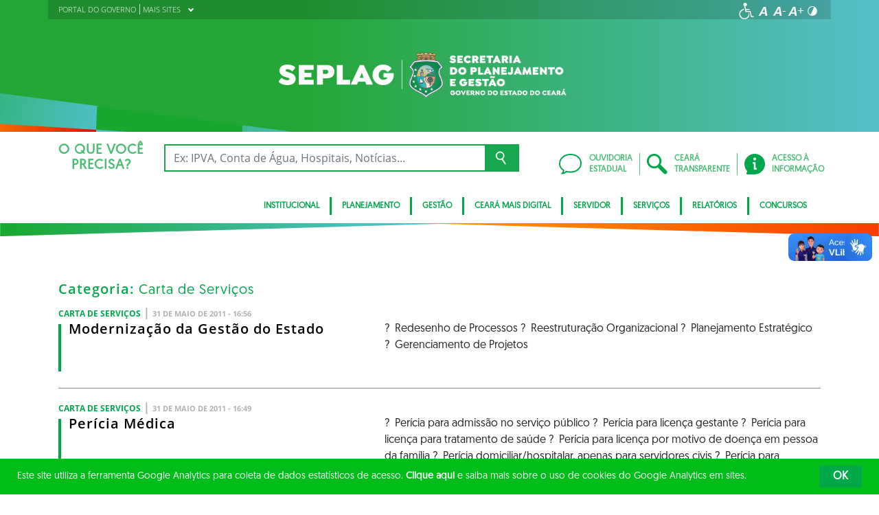

--- FILE ---
content_type: text/html; charset=UTF-8
request_url: https://www.seplag.ce.gov.br/category/servicos/carta-de-servicos/
body_size: 21547
content:
<!DOCTYPE html>
<html lang="pt-BR" class="no-js">
<head>
    <meta charset="UTF-8">

    <title>Arquivos Carta de Serviços - Secretaria do Planejamento e Gestão</title>
    <meta id="viewport" name="viewport" content="width=device-width, initial-scale=1, user-scalable=no">

    <link rel="shortcut icon" href="https://www.seplag.ce.gov.br/wp-content/themes/ceara2017/favicon.ico" type="image/x-png" />

        <link rel="shortcut icon" href="https://www.seplag.ce.gov.br/wp-content/themes/ceara2017/favicon.ico" type="image/x-icon">

    <link rel="icon" href="https://www.seplag.ce.gov.br/wp-content/themes/ceara2017/favicon.ico" type="image/x-icon">

    <meta name='robots' content='index, follow, max-image-preview:large, max-snippet:-1, max-video-preview:-1' />
<!-- Google tag (gtag.js) -->
<script async src="https://www.googletagmanager.com/gtag/js?id=G-YG1PKR2FEH"></script>
<script>
  window.dataLayer = window.dataLayer || [];
  function gtag(){dataLayer.push(arguments);}
  gtag('js', new Date());

  gtag('config', 'G-YG1PKR2FEH');
</script>
	<!-- This site is optimized with the Yoast SEO plugin v26.7 - https://yoast.com/wordpress/plugins/seo/ -->
	<link rel="canonical" href="https://www.seplag.ce.gov.br/category/servicos/carta-de-servicos/" />
	<meta property="og:locale" content="pt_BR" />
	<meta property="og:type" content="article" />
	<meta property="og:title" content="Arquivos Carta de Serviços - Secretaria do Planejamento e Gestão" />
	<meta property="og:url" content="https://www.seplag.ce.gov.br/category/servicos/carta-de-servicos/" />
	<meta property="og:site_name" content="Secretaria do Planejamento e Gestão" />
	<meta name="twitter:card" content="summary_large_image" />
	<script type="application/ld+json" class="yoast-schema-graph">{"@context":"https://schema.org","@graph":[{"@type":"CollectionPage","@id":"https://www.seplag.ce.gov.br/category/servicos/carta-de-servicos/","url":"https://www.seplag.ce.gov.br/category/servicos/carta-de-servicos/","name":"Arquivos Carta de Serviços - Secretaria do Planejamento e Gestão","isPartOf":{"@id":"https://www.seplag.ce.gov.br/#website"},"breadcrumb":{"@id":"https://www.seplag.ce.gov.br/category/servicos/carta-de-servicos/#breadcrumb"},"inLanguage":"pt-BR"},{"@type":"BreadcrumbList","@id":"https://www.seplag.ce.gov.br/category/servicos/carta-de-servicos/#breadcrumb","itemListElement":[{"@type":"ListItem","position":1,"name":"Início","item":"https://www.seplag.ce.gov.br/"},{"@type":"ListItem","position":2,"name":"Serviços","item":"https://www.seplag.ce.gov.br/category/servicos/"},{"@type":"ListItem","position":3,"name":"Carta de Serviços"}]},{"@type":"WebSite","@id":"https://www.seplag.ce.gov.br/#website","url":"https://www.seplag.ce.gov.br/","name":"Secretaria do Planejamento e Gestão","description":"Secretaria do Planejamento e Gestão","publisher":{"@id":"https://www.seplag.ce.gov.br/#organization"},"potentialAction":[{"@type":"SearchAction","target":{"@type":"EntryPoint","urlTemplate":"https://www.seplag.ce.gov.br/?s={search_term_string}"},"query-input":{"@type":"PropertyValueSpecification","valueRequired":true,"valueName":"search_term_string"}}],"inLanguage":"pt-BR"},{"@type":"Organization","@id":"https://www.seplag.ce.gov.br/#organization","name":"Secretaria do Planejamento e Gestão","url":"https://www.seplag.ce.gov.br/","logo":{"@type":"ImageObject","inLanguage":"pt-BR","@id":"https://www.seplag.ce.gov.br/#/schema/logo/image/","url":"https://www.seplag.ce.gov.br/wp-content/uploads/sites/14/2017/11/clara-1.png","contentUrl":"https://www.seplag.ce.gov.br/wp-content/uploads/sites/14/2017/11/clara-1.png","width":559,"height":106,"caption":"Secretaria do Planejamento e Gestão"},"image":{"@id":"https://www.seplag.ce.gov.br/#/schema/logo/image/"}}]}</script>
	<!-- / Yoast SEO plugin. -->


<link rel='dns-prefetch' href='//cdnjs.cloudflare.com' />
<link rel="alternate" type="application/rss+xml" title="Feed para Secretaria do Planejamento e Gestão &raquo;" href="https://www.seplag.ce.gov.br/feed/" />
<link rel="alternate" type="application/rss+xml" title="Feed de comentários para Secretaria do Planejamento e Gestão &raquo;" href="https://www.seplag.ce.gov.br/comments/feed/" />
<link rel="alternate" type="application/rss+xml" title="Feed de categoria para Secretaria do Planejamento e Gestão &raquo; Carta de Serviços" href="https://www.seplag.ce.gov.br/category/servicos/carta-de-servicos/feed/" />
<style id='wp-img-auto-sizes-contain-inline-css' type='text/css'>
img:is([sizes=auto i],[sizes^="auto," i]){contain-intrinsic-size:3000px 1500px}
/*# sourceURL=wp-img-auto-sizes-contain-inline-css */
</style>
<style id='wp-emoji-styles-inline-css' type='text/css'>

	img.wp-smiley, img.emoji {
		display: inline !important;
		border: none !important;
		box-shadow: none !important;
		height: 1em !important;
		width: 1em !important;
		margin: 0 0.07em !important;
		vertical-align: -0.1em !important;
		background: none !important;
		padding: 0 !important;
	}
/*# sourceURL=wp-emoji-styles-inline-css */
</style>
<style id='wp-block-library-inline-css' type='text/css'>
:root{--wp-block-synced-color:#7a00df;--wp-block-synced-color--rgb:122,0,223;--wp-bound-block-color:var(--wp-block-synced-color);--wp-editor-canvas-background:#ddd;--wp-admin-theme-color:#007cba;--wp-admin-theme-color--rgb:0,124,186;--wp-admin-theme-color-darker-10:#006ba1;--wp-admin-theme-color-darker-10--rgb:0,107,160.5;--wp-admin-theme-color-darker-20:#005a87;--wp-admin-theme-color-darker-20--rgb:0,90,135;--wp-admin-border-width-focus:2px}@media (min-resolution:192dpi){:root{--wp-admin-border-width-focus:1.5px}}.wp-element-button{cursor:pointer}:root .has-very-light-gray-background-color{background-color:#eee}:root .has-very-dark-gray-background-color{background-color:#313131}:root .has-very-light-gray-color{color:#eee}:root .has-very-dark-gray-color{color:#313131}:root .has-vivid-green-cyan-to-vivid-cyan-blue-gradient-background{background:linear-gradient(135deg,#00d084,#0693e3)}:root .has-purple-crush-gradient-background{background:linear-gradient(135deg,#34e2e4,#4721fb 50%,#ab1dfe)}:root .has-hazy-dawn-gradient-background{background:linear-gradient(135deg,#faaca8,#dad0ec)}:root .has-subdued-olive-gradient-background{background:linear-gradient(135deg,#fafae1,#67a671)}:root .has-atomic-cream-gradient-background{background:linear-gradient(135deg,#fdd79a,#004a59)}:root .has-nightshade-gradient-background{background:linear-gradient(135deg,#330968,#31cdcf)}:root .has-midnight-gradient-background{background:linear-gradient(135deg,#020381,#2874fc)}:root{--wp--preset--font-size--normal:16px;--wp--preset--font-size--huge:42px}.has-regular-font-size{font-size:1em}.has-larger-font-size{font-size:2.625em}.has-normal-font-size{font-size:var(--wp--preset--font-size--normal)}.has-huge-font-size{font-size:var(--wp--preset--font-size--huge)}.has-text-align-center{text-align:center}.has-text-align-left{text-align:left}.has-text-align-right{text-align:right}.has-fit-text{white-space:nowrap!important}#end-resizable-editor-section{display:none}.aligncenter{clear:both}.items-justified-left{justify-content:flex-start}.items-justified-center{justify-content:center}.items-justified-right{justify-content:flex-end}.items-justified-space-between{justify-content:space-between}.screen-reader-text{border:0;clip-path:inset(50%);height:1px;margin:-1px;overflow:hidden;padding:0;position:absolute;width:1px;word-wrap:normal!important}.screen-reader-text:focus{background-color:#ddd;clip-path:none;color:#444;display:block;font-size:1em;height:auto;left:5px;line-height:normal;padding:15px 23px 14px;text-decoration:none;top:5px;width:auto;z-index:100000}html :where(.has-border-color){border-style:solid}html :where([style*=border-top-color]){border-top-style:solid}html :where([style*=border-right-color]){border-right-style:solid}html :where([style*=border-bottom-color]){border-bottom-style:solid}html :where([style*=border-left-color]){border-left-style:solid}html :where([style*=border-width]){border-style:solid}html :where([style*=border-top-width]){border-top-style:solid}html :where([style*=border-right-width]){border-right-style:solid}html :where([style*=border-bottom-width]){border-bottom-style:solid}html :where([style*=border-left-width]){border-left-style:solid}html :where(img[class*=wp-image-]){height:auto;max-width:100%}:where(figure){margin:0 0 1em}html :where(.is-position-sticky){--wp-admin--admin-bar--position-offset:var(--wp-admin--admin-bar--height,0px)}@media screen and (max-width:600px){html :where(.is-position-sticky){--wp-admin--admin-bar--position-offset:0px}}

/*# sourceURL=wp-block-library-inline-css */
</style><style id='global-styles-inline-css' type='text/css'>
:root{--wp--preset--aspect-ratio--square: 1;--wp--preset--aspect-ratio--4-3: 4/3;--wp--preset--aspect-ratio--3-4: 3/4;--wp--preset--aspect-ratio--3-2: 3/2;--wp--preset--aspect-ratio--2-3: 2/3;--wp--preset--aspect-ratio--16-9: 16/9;--wp--preset--aspect-ratio--9-16: 9/16;--wp--preset--color--black: #000000;--wp--preset--color--cyan-bluish-gray: #abb8c3;--wp--preset--color--white: #ffffff;--wp--preset--color--pale-pink: #f78da7;--wp--preset--color--vivid-red: #cf2e2e;--wp--preset--color--luminous-vivid-orange: #ff6900;--wp--preset--color--luminous-vivid-amber: #fcb900;--wp--preset--color--light-green-cyan: #7bdcb5;--wp--preset--color--vivid-green-cyan: #00d084;--wp--preset--color--pale-cyan-blue: #8ed1fc;--wp--preset--color--vivid-cyan-blue: #0693e3;--wp--preset--color--vivid-purple: #9b51e0;--wp--preset--gradient--vivid-cyan-blue-to-vivid-purple: linear-gradient(135deg,rgb(6,147,227) 0%,rgb(155,81,224) 100%);--wp--preset--gradient--light-green-cyan-to-vivid-green-cyan: linear-gradient(135deg,rgb(122,220,180) 0%,rgb(0,208,130) 100%);--wp--preset--gradient--luminous-vivid-amber-to-luminous-vivid-orange: linear-gradient(135deg,rgb(252,185,0) 0%,rgb(255,105,0) 100%);--wp--preset--gradient--luminous-vivid-orange-to-vivid-red: linear-gradient(135deg,rgb(255,105,0) 0%,rgb(207,46,46) 100%);--wp--preset--gradient--very-light-gray-to-cyan-bluish-gray: linear-gradient(135deg,rgb(238,238,238) 0%,rgb(169,184,195) 100%);--wp--preset--gradient--cool-to-warm-spectrum: linear-gradient(135deg,rgb(74,234,220) 0%,rgb(151,120,209) 20%,rgb(207,42,186) 40%,rgb(238,44,130) 60%,rgb(251,105,98) 80%,rgb(254,248,76) 100%);--wp--preset--gradient--blush-light-purple: linear-gradient(135deg,rgb(255,206,236) 0%,rgb(152,150,240) 100%);--wp--preset--gradient--blush-bordeaux: linear-gradient(135deg,rgb(254,205,165) 0%,rgb(254,45,45) 50%,rgb(107,0,62) 100%);--wp--preset--gradient--luminous-dusk: linear-gradient(135deg,rgb(255,203,112) 0%,rgb(199,81,192) 50%,rgb(65,88,208) 100%);--wp--preset--gradient--pale-ocean: linear-gradient(135deg,rgb(255,245,203) 0%,rgb(182,227,212) 50%,rgb(51,167,181) 100%);--wp--preset--gradient--electric-grass: linear-gradient(135deg,rgb(202,248,128) 0%,rgb(113,206,126) 100%);--wp--preset--gradient--midnight: linear-gradient(135deg,rgb(2,3,129) 0%,rgb(40,116,252) 100%);--wp--preset--font-size--small: 13px;--wp--preset--font-size--medium: 20px;--wp--preset--font-size--large: 36px;--wp--preset--font-size--x-large: 42px;--wp--preset--spacing--20: 0.44rem;--wp--preset--spacing--30: 0.67rem;--wp--preset--spacing--40: 1rem;--wp--preset--spacing--50: 1.5rem;--wp--preset--spacing--60: 2.25rem;--wp--preset--spacing--70: 3.38rem;--wp--preset--spacing--80: 5.06rem;--wp--preset--shadow--natural: 6px 6px 9px rgba(0, 0, 0, 0.2);--wp--preset--shadow--deep: 12px 12px 50px rgba(0, 0, 0, 0.4);--wp--preset--shadow--sharp: 6px 6px 0px rgba(0, 0, 0, 0.2);--wp--preset--shadow--outlined: 6px 6px 0px -3px rgb(255, 255, 255), 6px 6px rgb(0, 0, 0);--wp--preset--shadow--crisp: 6px 6px 0px rgb(0, 0, 0);}:where(.is-layout-flex){gap: 0.5em;}:where(.is-layout-grid){gap: 0.5em;}body .is-layout-flex{display: flex;}.is-layout-flex{flex-wrap: wrap;align-items: center;}.is-layout-flex > :is(*, div){margin: 0;}body .is-layout-grid{display: grid;}.is-layout-grid > :is(*, div){margin: 0;}:where(.wp-block-columns.is-layout-flex){gap: 2em;}:where(.wp-block-columns.is-layout-grid){gap: 2em;}:where(.wp-block-post-template.is-layout-flex){gap: 1.25em;}:where(.wp-block-post-template.is-layout-grid){gap: 1.25em;}.has-black-color{color: var(--wp--preset--color--black) !important;}.has-cyan-bluish-gray-color{color: var(--wp--preset--color--cyan-bluish-gray) !important;}.has-white-color{color: var(--wp--preset--color--white) !important;}.has-pale-pink-color{color: var(--wp--preset--color--pale-pink) !important;}.has-vivid-red-color{color: var(--wp--preset--color--vivid-red) !important;}.has-luminous-vivid-orange-color{color: var(--wp--preset--color--luminous-vivid-orange) !important;}.has-luminous-vivid-amber-color{color: var(--wp--preset--color--luminous-vivid-amber) !important;}.has-light-green-cyan-color{color: var(--wp--preset--color--light-green-cyan) !important;}.has-vivid-green-cyan-color{color: var(--wp--preset--color--vivid-green-cyan) !important;}.has-pale-cyan-blue-color{color: var(--wp--preset--color--pale-cyan-blue) !important;}.has-vivid-cyan-blue-color{color: var(--wp--preset--color--vivid-cyan-blue) !important;}.has-vivid-purple-color{color: var(--wp--preset--color--vivid-purple) !important;}.has-black-background-color{background-color: var(--wp--preset--color--black) !important;}.has-cyan-bluish-gray-background-color{background-color: var(--wp--preset--color--cyan-bluish-gray) !important;}.has-white-background-color{background-color: var(--wp--preset--color--white) !important;}.has-pale-pink-background-color{background-color: var(--wp--preset--color--pale-pink) !important;}.has-vivid-red-background-color{background-color: var(--wp--preset--color--vivid-red) !important;}.has-luminous-vivid-orange-background-color{background-color: var(--wp--preset--color--luminous-vivid-orange) !important;}.has-luminous-vivid-amber-background-color{background-color: var(--wp--preset--color--luminous-vivid-amber) !important;}.has-light-green-cyan-background-color{background-color: var(--wp--preset--color--light-green-cyan) !important;}.has-vivid-green-cyan-background-color{background-color: var(--wp--preset--color--vivid-green-cyan) !important;}.has-pale-cyan-blue-background-color{background-color: var(--wp--preset--color--pale-cyan-blue) !important;}.has-vivid-cyan-blue-background-color{background-color: var(--wp--preset--color--vivid-cyan-blue) !important;}.has-vivid-purple-background-color{background-color: var(--wp--preset--color--vivid-purple) !important;}.has-black-border-color{border-color: var(--wp--preset--color--black) !important;}.has-cyan-bluish-gray-border-color{border-color: var(--wp--preset--color--cyan-bluish-gray) !important;}.has-white-border-color{border-color: var(--wp--preset--color--white) !important;}.has-pale-pink-border-color{border-color: var(--wp--preset--color--pale-pink) !important;}.has-vivid-red-border-color{border-color: var(--wp--preset--color--vivid-red) !important;}.has-luminous-vivid-orange-border-color{border-color: var(--wp--preset--color--luminous-vivid-orange) !important;}.has-luminous-vivid-amber-border-color{border-color: var(--wp--preset--color--luminous-vivid-amber) !important;}.has-light-green-cyan-border-color{border-color: var(--wp--preset--color--light-green-cyan) !important;}.has-vivid-green-cyan-border-color{border-color: var(--wp--preset--color--vivid-green-cyan) !important;}.has-pale-cyan-blue-border-color{border-color: var(--wp--preset--color--pale-cyan-blue) !important;}.has-vivid-cyan-blue-border-color{border-color: var(--wp--preset--color--vivid-cyan-blue) !important;}.has-vivid-purple-border-color{border-color: var(--wp--preset--color--vivid-purple) !important;}.has-vivid-cyan-blue-to-vivid-purple-gradient-background{background: var(--wp--preset--gradient--vivid-cyan-blue-to-vivid-purple) !important;}.has-light-green-cyan-to-vivid-green-cyan-gradient-background{background: var(--wp--preset--gradient--light-green-cyan-to-vivid-green-cyan) !important;}.has-luminous-vivid-amber-to-luminous-vivid-orange-gradient-background{background: var(--wp--preset--gradient--luminous-vivid-amber-to-luminous-vivid-orange) !important;}.has-luminous-vivid-orange-to-vivid-red-gradient-background{background: var(--wp--preset--gradient--luminous-vivid-orange-to-vivid-red) !important;}.has-very-light-gray-to-cyan-bluish-gray-gradient-background{background: var(--wp--preset--gradient--very-light-gray-to-cyan-bluish-gray) !important;}.has-cool-to-warm-spectrum-gradient-background{background: var(--wp--preset--gradient--cool-to-warm-spectrum) !important;}.has-blush-light-purple-gradient-background{background: var(--wp--preset--gradient--blush-light-purple) !important;}.has-blush-bordeaux-gradient-background{background: var(--wp--preset--gradient--blush-bordeaux) !important;}.has-luminous-dusk-gradient-background{background: var(--wp--preset--gradient--luminous-dusk) !important;}.has-pale-ocean-gradient-background{background: var(--wp--preset--gradient--pale-ocean) !important;}.has-electric-grass-gradient-background{background: var(--wp--preset--gradient--electric-grass) !important;}.has-midnight-gradient-background{background: var(--wp--preset--gradient--midnight) !important;}.has-small-font-size{font-size: var(--wp--preset--font-size--small) !important;}.has-medium-font-size{font-size: var(--wp--preset--font-size--medium) !important;}.has-large-font-size{font-size: var(--wp--preset--font-size--large) !important;}.has-x-large-font-size{font-size: var(--wp--preset--font-size--x-large) !important;}
/*# sourceURL=global-styles-inline-css */
</style>

<style id='classic-theme-styles-inline-css' type='text/css'>
/*! This file is auto-generated */
.wp-block-button__link{color:#fff;background-color:#32373c;border-radius:9999px;box-shadow:none;text-decoration:none;padding:calc(.667em + 2px) calc(1.333em + 2px);font-size:1.125em}.wp-block-file__button{background:#32373c;color:#fff;text-decoration:none}
/*# sourceURL=/wp-includes/css/classic-themes.min.css */
</style>
<link rel='stylesheet' id='ocrdoe-common-css' href='https://www.seplag.ce.gov.br/wp-content/plugins/ocrdoe-plugin/assets/css/common.css' type='text/css' media='all' />
<link rel='stylesheet' id='ocrdoe-search-css' href='https://www.seplag.ce.gov.br/wp-content/plugins/ocrdoe-plugin/assets/css/search.css' type='text/css' media='all' />
<link rel='stylesheet' id='ocrdoe-publications-css' href='https://www.seplag.ce.gov.br/wp-content/plugins/ocrdoe-plugin/assets/css/publications.css' type='text/css' media='all' />
<link rel='stylesheet' id='ocrdoe-enhancements-css' href='https://www.seplag.ce.gov.br/wp-content/plugins/ocrdoe-plugin/assets/css/enhancements.css' type='text/css' media='all' />
<link rel='stylesheet' id='hamburguer-menu-effect-css' href='https://www.seplag.ce.gov.br/wp-content/themes/ceara2017/assets/css/hamburguer-menu-effect.css' type='text/css' media='all' />
<link rel='stylesheet' id='tablepress-default-css' href='https://www.seplag.ce.gov.br/wp-content/plugins/tablepress/css/build/default.css' type='text/css' media='all' />
<link rel='stylesheet' id='dashicons-css' href='https://www.seplag.ce.gov.br/wp-includes/css/dashicons.min.css' type='text/css' media='all' />
<link rel='stylesheet' id='thickbox-css' href='https://www.seplag.ce.gov.br/wp-includes/js/thickbox/thickbox.css' type='text/css' media='all' />
<link rel='stylesheet' id='keyboard_css-css' href='https://www.seplag.ce.gov.br/wp-content/themes/ceara2017/Keyboard-master/css/keyboard.css?1697601665' type='text/css' media='all' />
<link rel='stylesheet' id='modestgrid_css-css' href='https://www.seplag.ce.gov.br/wp-content/themes/ceara2017/assets/css/lib/modestgrid.css?1697601678' type='text/css' media='all' />
<link rel='stylesheet' id='header_css-css' href='https://www.seplag.ce.gov.br/wp-content/themes/ceara2017/assets/css/header.css?1753375027' type='text/css' media='all' />
<link rel='stylesheet' id='menumobile_css-css' href='https://www.seplag.ce.gov.br/wp-content/themes/ceara2017/assets/css/menumobile.css?1697601656' type='text/css' media='all' />
<link rel='stylesheet' id='base_css-css' href='https://www.seplag.ce.gov.br/wp-content/themes/ceara2017/assets/css/main.css?1753287434' type='text/css' media='all' />
<link rel='stylesheet' id='slick_css-css' href='https://www.seplag.ce.gov.br/wp-content/themes/ceara2017/assets/css/lib/slick.css?1697601678' type='text/css' media='all' />
<link rel='stylesheet' id='fontawesome-css' href='https://www.seplag.ce.gov.br/wp-content/themes/ceara2017/assets/libs/fontawesome/web-fonts-with-css/css/fontawesome-all.min.css?1697601708' type='text/css' media='all' />
<link rel='stylesheet' id='hover-css' href='https://www.seplag.ce.gov.br/wp-content/themes/ceara2017/assets/libs/hover/css/hover.min.css?1697601705' type='text/css' media='all' />
<link rel='stylesheet' id='cc-bootstrap-wrapper-css' href='https://www.seplag.ce.gov.br/wp-content/themes/ceara2017/assets/libs/cc-bootstrap/css/cc-bootstrap.min.css?1697601705' type='text/css' media='all' />
<link rel='stylesheet' id='custom_css-css' href='https://www.seplag.ce.gov.br/wp-content/themes/ceara2017/style.css?1753882971' type='text/css' media='all' />
<link rel='stylesheet' id='sitefilho_css-css' href='https://www.seplag.ce.gov.br/wp-content/themes/ceara2017/assets/css/sitefilho.css?1697601656' type='text/css' media='all' />
<link rel='stylesheet' id='ceara_select2_site_style-css' href='https://cdnjs.cloudflare.com/ajax/libs/select2/4.0.6-rc.0/css/select2.min.css' type='text/css' media='all' />
<link rel="https://api.w.org/" href="https://www.seplag.ce.gov.br/wp-json/" /><link rel="alternate" title="JSON" type="application/json" href="https://www.seplag.ce.gov.br/wp-json/wp/v2/categories/101" />  <style id="fix-thumbs-sidebar">
    /* Caixas onde as thumbs vivem na lateral/widgets/relacionados */
    aside .post-thumbnail,
    .sidebar .post-thumbnail,
    .widget .post-thumbnail,
    .widget_recent_entries img,
    .widget .rpwe-block ul li a img,
    .related-posts .post-thumbnail {
      aspect-ratio: 16/9;
      overflow: hidden;
    }

    /* A imagem em si não vai mais ser esticada/achatada */
    aside .post-thumbnail img,
    .sidebar .post-thumbnail img,
    .widget .post-thumbnail img,
    .widget_recent_entries img,
    .widget .rpwe-block ul li a img,
    .related-posts .post-thumbnail img {
      width: 100% !important;
      height: 100% !important;
      object-fit: cover;
      display: block;
    }
  </style>

    </head>

<body data-rsssl=1 class="archive category category-carta-de-servicos category-101 wp-theme-ceara2017 site-filho SinglePage" data-ajaxurl="https://www.seplag.ce.gov.br/wp-admin/admin-ajax.php">
        <main role="main" id="main">
        <!-- No Script -->
        <noscript>
            <p>
                Estimado usuário, identificamos que o seu navegador não conseguiu abrir todos os componentes necessários para o completo funcionamento do sistema. Recomentamos que atualize o seu navegador.
            </p>
        </noscript>

        <div class="cc-bootstrap-wrapper">

            <!-- Cabeçalho -->
            <div class="d-none d-sm-none d-md-block">
                <header class="cc-header d-none d-sm-none d-md-block">
                    <div class="container-fluid bg-header-overlay">
                        <div class="container">
                            <div class="cc-topbar row d-flex align-items-center">
                                <div class="col-md-6">
                                    <div class="cc-related-sites-menu-container"><ul id="menu-superior" class="cc-related-sites-menu-list list-unstyled list-inline mb-0"><li id="menu-item-7920" class="menu-item menu-item-type-custom menu-item-object-custom list-inline-item mr-0 menu-item-7920"><a target="_blank" rel="noopener noreferrer" href="http://www.ceara.gov.br/"><span>PORTAL DO GOVERNO</span></a></li>
<li id="menu-item-7919" class="menu-item menu-item-type-custom menu-item-object-custom menu-item-has-children list-inline-item mr-0 menu-item-7919"><a href="#"><span>MAIS SITES</span><i></i></a>
<ul class="sub-menu">
	<li id="menu-item-69039" class="menu-item menu-item-type-custom menu-item-object-custom list-inline-item mr-0 menu-item-69039"><a target="_blank" rel="noopener noreferrer" href="https://www.papp.seplag.ce.gov.br/"><span>PAPP</span></a></li>
	<li id="menu-item-90152" class="menu-item menu-item-type-custom menu-item-object-custom list-inline-item mr-0 menu-item-90152"><a href="https://www.captaceara.ce.gov.br/"><span>CAPTACEARA</span></a></li>
	<li id="menu-item-67403" class="menu-item menu-item-type-custom menu-item-object-custom list-inline-item mr-0 menu-item-67403"><a target="_blank" rel="noopener noreferrer" href="http://www.portalcompras.ce.gov.br/"><span>PORTALCOMPRAS</span></a></li>
	<li id="menu-item-69218" class="menu-item menu-item-type-custom menu-item-object-custom list-inline-item mr-0 menu-item-69218"><a target="_blank" rel="noopener noreferrer" href="http://fecop.seplag.ce.gov.br/"><span>FECOP</span></a></li>
	<li id="menu-item-7914" class="menu-item menu-item-type-custom menu-item-object-custom list-inline-item mr-0 menu-item-7914"><a target="_blank" rel="noopener noreferrer" href="http://www.egp.ce.gov.br/"><span>EGPCE</span></a></li>
	<li id="menu-item-7912" class="menu-item menu-item-type-custom menu-item-object-custom list-inline-item mr-0 menu-item-7912"><a target="_blank" rel="noopener noreferrer" href="http://www.issec.ce.gov.br"><span>ISSEC</span></a></li>
	<li id="menu-item-7913" class="menu-item menu-item-type-custom menu-item-object-custom list-inline-item mr-0 menu-item-7913"><a target="_blank" rel="noopener noreferrer" href="http://www.ipece.ce.gov.br/"><span>IPECE</span></a></li>
</ul>
</li>
</ul></div>                                </div>
                                <div class="col-md-6 d-flex justify-content-end mt-1">
                                    <!-- GTranslate -->
                                    
                                    <!-- Acessibilidade -->
                                    <ul class="menu-accessibility d-flex m-0 p-0">
                                        <li class="menu-accessibility__item">
                                            <a href="https://www.ceara.gov.br/acessibilidade" class="menu-accessibility__link" target="_blank" title="Página de acessibilidade" aria-label="Ir para a página de acessibilidade">
                                                <img src="https://www.seplag.ce.gov.br/wp-content/themes/ceara2017/assets/images/icon-acessibilidade.svg" alt="Acessibilidade" class="menu-accessibility__img" width="24" height="24">
                                            </a>
                                        </li>

                                        <li class="menu-accessibility__item">       
                                            <a href="#" class="menu-accessibility__link menu-accessibility__link--normal" title="Fonte tamanho normal">
                                                <img src="https://www.seplag.ce.gov.br/wp-content/themes/ceara2017/assets/images/font-normal-02.svg" alt="Fonte tamanho normal" class="menu-accessibility__img" width="24" height="24">
                                            </a>
                                        </li>
                                        <li class="menu-accessibility__item">
                                            <a href="#" class="menu-accessibility__link menu-accessibility__link--decrease" title="Diminuir a fonte">
                                                <img src="https://www.seplag.ce.gov.br/wp-content/themes/ceara2017/assets/images/font-less-02.svg" alt="Dominuir a fonte" class="menu-accessibility__img" width="24" height="24">
                                            </a>
                                        </li>
                                        <li class="menu-accessibility__item">
                                            <a href="#" class="menu-accessibility__link menu-accessibility__link--increase" title="Aumentar a fonte">
                                                <img src="https://www.seplag.ce.gov.br/wp-content/themes/ceara2017/assets/images/font-plus-02.svg" alt="Aumentar a fonte" class="menu-accessibility__img" width="24" height="24">
                                            </a>
                                        </li>
                                        <li class="menu-accessibility__item">
                                            <a href="#" class="menu-accessibility__link menu-accessibility__link--contraste" title="Contraste da tela">
                                                <img src="https://www.seplag.ce.gov.br/wp-content/themes/ceara2017/assets/images/icon-contraste-02.svg" alt="Contraste da tela" class="menu-accessibility__img" width="24" height="24">
                                            </a>
                                        </li>
                                    </ul>
                                </div>
                            </div>

                            <div class="row d-flex align-items-center">
                                <!-- Logotipo institucional do Governo do Estado do Ceará -->
                                <div class="col-md-12">
                                    <div class="p-4 my-2">
                                        <a href="https://www.seplag.ce.gov.br" class="d-block pr-5 text-center">
                                            <img src="https://www.seplag.ce.gov.br/wp-content/uploads/sites/14/2021/04/INVERTIDA-WEB-branca.png" alt="INVERTIDA-WEB-branca" width="100%" style="max-width: 420px;">
                                        </a>
                                    </div>
                                </div>
                                <!-- Imagens do módulo Ilustrações do Cabeçalho -->
                                                            </div>
                        </div>
                    </div>
                    <div class="container-fluid cc-bg-main-menu">
                        <div class="container">
                            <div class="row py-3">
                                <div class="col">
                                    <div class="row cc-search d-flex align-items-center">
                                        <div class="col-auto">
                                            <h3 class="text-center mb-0">O QUE VOCÊ <br>PRECISA?</h3>
                                        </div>
                                        <div class="col pr-5">
                                            <form action="https://www.seplag.ce.gov.br" method="get">
                                                <div class="input-group">
                                                    <input type="text" class="form-control" name="s" placeholder="Ex: IPVA, Conta de Água, Hospitais, Notícias..." aria-label="Ex: IPVA, Conta de Água, Hospitais, Notícias..." aria-describedby="button-search" value="">
                                                    <button class="btn btn-outline-secondary" type="submit" id="button-search">
                                                        <img src="https://www.seplag.ce.gov.br/wp-content/themes/ceara2017/assets/images/busca-icon.png" alt="Ícone de busca">
                                                    </button>
                                                </div>
                                            </form>
                                        </div>
                                    </div>
                                </div>
                                <div class="col-auto d-flex align-items-center">
                                    <div class="row cc-quick-links">
                                        <div class="col-auto p-0">
                                            <a target="_blank" href="https://cearatransparente.ce.gov.br/portal-da-transparencia/ouvidoria?locale=pt-BR" class="d-flex align-items-center">
                                                <div>
                                                    <img src="https://www.seplag.ce.gov.br/wp-content/themes/ceara2017/assets/images/icon-chat.svg" alt="Icone ouvidoria estadual">
                                                </div>
                                                <div>OUVIDORIA<br>ESTADUAL</div>
                                            </a>
                                        </div>
                                        <div class="col-auto p-0">
                                            <a target="_blank" href="https://cearatransparente.ce.gov.br/" class="d-flex align-items-center">
                                                <div>
                                                    <img src="https://www.seplag.ce.gov.br/wp-content/themes/ceara2017/assets/images/icon-search.svg" alt="Icone Ceará transparente">
                                                </div>
                                                <div>CEARÁ<br>TRANSPARENTE</div>
                                            </a>
                                        </div>
                                        <div class="col-auto p-0">
                                            <a href="/acesso-a-informacao" class="d-flex align-items-center">
                                                <div>
                                                    <img src="https://www.seplag.ce.gov.br/wp-content/themes/ceara2017/assets/images/icon-info.svg" alt="Icone a acesso à informação">
                                                </div>
                                                <div>ACESSO À<br>INFORMAÇÃO</div>
                                            </a>
                                        </div>
                                    </div>
                                </div>
                            </div>
                            <div class="row d-none d-md-block">
                                <div class="col-auto d-flex justify-content-end">
                                    <nav class="d-inline-block">
                                        <div class="cc-main-menu d-inline-block"><ul id="menu-principal" class="d-inline-block list-unstyled list-inline mb-0"><li id="menu-item-9" class="menu-item menu-item-type-custom menu-item-object-custom menu-item-has-children list-inline-item mr-0 menu-item-9"><a href="#">Institucional</a>
<ul class="sub-menu list-unstyled list-inline">
	<li id="menu-item-8148" class="menu-item menu-item-type-custom menu-item-object-custom list-inline-item mr-0 menu-item-8148"><a href="/a-instituicao/">A Instituição</a></li>
	<li id="menu-item-8143" class="menu-item menu-item-type-custom menu-item-object-custom list-inline-item mr-0 menu-item-8143"><a href="/quem-e-quem/">Quem é Quem</a></li>
	<li id="menu-item-95125" class="menu-item menu-item-type-post_type menu-item-object-page list-inline-item mr-0 menu-item-95125"><a href="https://www.seplag.ce.gov.br/telefones/">Telefones</a></li>
	<li id="menu-item-8105" class="menu-item menu-item-type-custom menu-item-object-custom list-inline-item mr-0 menu-item-8105"><a target="_blank" rel="noopener noreferrer" href="http://www.ceara.gov.br/organograma/seplag/">Organograma</a></li>
	<li id="menu-item-8150" class="menu-item menu-item-type-custom menu-item-object-custom list-inline-item mr-0 menu-item-8150"><a href="/assessoria-de-comunicacao/">Assessoria de Comunicação</a></li>
	<li id="menu-item-70951" class="menu-item menu-item-type-custom menu-item-object-custom list-inline-item mr-0 menu-item-70951"><a href="https://www.seplag.ce.gov.br/legislacao/">Legislação</a></li>
	<li id="menu-item-71446" class="menu-item menu-item-type-post_type menu-item-object-page list-inline-item mr-0 menu-item-71446"><a href="https://www.seplag.ce.gov.br/institucional/ouvidoria/">Ouvidoria</a></li>
	<li id="menu-item-77171" class="menu-item menu-item-type-post_type menu-item-object-page list-inline-item mr-0 menu-item-77171"><a href="https://www.seplag.ce.gov.br/institucional/comissao-setorial-de-etica-publica/">Comissão Setorial de Ética Pública</a></li>
	<li id="menu-item-77128" class="menu-item menu-item-type-custom menu-item-object-custom list-inline-item mr-0 menu-item-77128"><a href="https://www.seplag.ce.gov.br/institucional/ppa">PPA</a></li>
	<li id="menu-item-85156" class="menu-item menu-item-type-custom menu-item-object-custom list-inline-item mr-0 menu-item-85156"><a href="#">Avaliação de Desempenho</a></li>
	<li id="menu-item-86132" class="menu-item menu-item-type-post_type menu-item-object-page list-inline-item mr-0 menu-item-86132"><a href="https://www.seplag.ce.gov.br/institucional/relatorio-de-gestao/">Relatório de Gestão</a></li>
	<li id="menu-item-90621" class="menu-item menu-item-type-custom menu-item-object-custom list-inline-item mr-0 menu-item-90621"><a href="https://www.seplag.ce.gov.br/institucional/entidades-vinculadas/">Entidades Vinculadas</a></li>
</ul>
</li>
<li id="menu-item-7973" class="menu-item menu-item-type-custom menu-item-object-custom menu-item-has-children list-inline-item mr-0 menu-item-7973"><a href="#">Planejamento</a>
<ul class="sub-menu list-unstyled list-inline">
	<li id="menu-item-8371" class="menu-item menu-item-type-custom menu-item-object-custom list-inline-item mr-0 menu-item-8371"><a href="/menu-gestao-para-resultados/">GPR</a></li>
	<li id="menu-item-76099" class="menu-item menu-item-type-post_type menu-item-object-page list-inline-item mr-0 menu-item-76099"><a href="https://www.seplag.ce.gov.br/planejamento/projetos/">Projetos</a></li>
	<li id="menu-item-87958" class="menu-item menu-item-type-post_type menu-item-object-page list-inline-item mr-0 menu-item-87958"><a href="https://www.seplag.ce.gov.br/planejamento/planejamento-de-longo-prazo-plp-ceara-2050/">Ceará 2050</a></li>
	<li id="menu-item-8372" class="menu-item menu-item-type-custom menu-item-object-custom list-inline-item mr-0 menu-item-8372"><a href="/menu-plano-plurianual/">PPA</a></li>
	<li id="menu-item-8373" class="menu-item menu-item-type-custom menu-item-object-custom list-inline-item mr-0 menu-item-8373"><a href="/menu-lei-de-diretrizes-orcamentarias/">LDO</a></li>
	<li id="menu-item-8374" class="menu-item menu-item-type-custom menu-item-object-custom list-inline-item mr-0 menu-item-8374"><a href="/menu-lei-orcamentaria-anual/">LOA</a></li>
	<li id="menu-item-8375" class="menu-item menu-item-type-custom menu-item-object-custom list-inline-item mr-0 menu-item-8375"><a href="/menu-execucao-orcamentaria/">Execução Orçamentária</a></li>
	<li id="menu-item-8376" class="menu-item menu-item-type-custom menu-item-object-custom list-inline-item mr-0 menu-item-8376"><a href="/menu-mensagem-a-a-l/">Mensagem A.L.</a></li>
	<li id="menu-item-8377" class="menu-item menu-item-type-custom menu-item-object-custom list-inline-item mr-0 menu-item-8377"><a href="/captacao-de-recursos/">Captação de Recursos e Alianças</a></li>
	<li id="menu-item-8378" class="menu-item menu-item-type-custom menu-item-object-custom list-inline-item mr-0 menu-item-8378"><a href="/contrato-de-gestao/">Contrato de Gestão</a></li>
</ul>
</li>
<li id="menu-item-68026" class="menu-item menu-item-type-custom menu-item-object-custom menu-item-has-children list-inline-item mr-0 menu-item-68026"><a href="#">Gestão</a>
<ul class="sub-menu list-unstyled list-inline">
	<li id="menu-item-69088" class="menu-item menu-item-type-custom menu-item-object-custom list-inline-item mr-0 menu-item-69088"><a href="/portal-compras/">COMPRAS</a></li>
	<li id="menu-item-68886" class="menu-item menu-item-type-custom menu-item-object-custom list-inline-item mr-0 menu-item-68886"><a href="/modernizacao/">Modernização</a></li>
	<li id="menu-item-87260" class="menu-item menu-item-type-post_type menu-item-object-page list-inline-item mr-0 menu-item-87260"><a href="https://www.seplag.ce.gov.br/gestao/semana-anual-da-gestao/">Semana Anual da Gestão</a></li>
	<li id="menu-item-87760" class="menu-item menu-item-type-post_type menu-item-object-page list-inline-item mr-0 menu-item-87760"><a href="https://www.seplag.ce.gov.br/gestao/terceirizacao/">Terceirização</a></li>
</ul>
</li>
<li id="menu-item-82415" class="menu-item menu-item-type-custom menu-item-object-custom menu-item-has-children list-inline-item mr-0 menu-item-82415"><a href="#">Ceará Mais Digital</a>
<ul class="sub-menu list-unstyled list-inline">
	<li id="menu-item-82420" class="menu-item menu-item-type-post_type menu-item-object-page list-inline-item mr-0 menu-item-82420"><a href="https://www.seplag.ce.gov.br/ceara-mais-gigital/apresentacao/">Apresentação</a></li>
	<li id="menu-item-82419" class="menu-item menu-item-type-post_type menu-item-object-page list-inline-item mr-0 menu-item-82419"><a href="https://www.seplag.ce.gov.br/ceara-mais-gigital/beneficiarios-do-financiamento/">Beneficiários do Financiamento</a></li>
	<li id="menu-item-82418" class="menu-item menu-item-type-post_type menu-item-object-page list-inline-item mr-0 menu-item-82418"><a href="https://www.seplag.ce.gov.br/ceara-mais-gigital/unidade-de-gerenciamento-do-programa-ugp/">Unidade de Gerenciamento do Programa – UGP</a></li>
	<li id="menu-item-82417" class="menu-item menu-item-type-post_type menu-item-object-page list-inline-item mr-0 menu-item-82417"><a href="https://www.seplag.ce.gov.br/ceara-mais-gigital/documentos-do-projeto/">Documentos do Projeto</a></li>
	<li id="menu-item-82416" class="menu-item menu-item-type-post_type menu-item-object-page list-inline-item mr-0 menu-item-82416"><a href="https://www.seplag.ce.gov.br/ceara-mais-gigital/legislacao/">Legislação</a></li>
</ul>
</li>
<li id="menu-item-7897" class="menu-item menu-item-type-custom menu-item-object-custom menu-item-has-children list-inline-item mr-0 menu-item-7897"><a target="_blank" rel="noopener noreferrer" href="#">Servidor</a>
<ul class="sub-menu list-unstyled list-inline">
	<li id="menu-item-7918" class="ocultarSubMenu menu-item menu-item-type-custom menu-item-object-custom list-inline-item mr-0 menu-item-7918"><a href="/menu-previdencia/">Previdência</a></li>
	<li id="menu-item-7921" class="ocultarSubMenu menu-item menu-item-type-custom menu-item-object-custom list-inline-item mr-0 menu-item-7921"><a href="/menu-pericia-medica/">Perícia Médica</a></li>
	<li id="menu-item-7922" class="menu-item menu-item-type-custom menu-item-object-custom list-inline-item mr-0 menu-item-7922"><a href="/menu-pai/">PAI</a></li>
	<li id="menu-item-72976" class="ocultarSubMenu menu-item menu-item-type-post_type menu-item-object-page list-inline-item mr-0 menu-item-72976"><a href="https://www.seplag.ce.gov.br/eventos/">Eventos</a></li>
	<li id="menu-item-76604" class="menu-item menu-item-type-post_type menu-item-object-page list-inline-item mr-0 menu-item-76604"><a href="https://www.seplag.ce.gov.br/cuidar-da-gente/">Cuidar da Gente</a></li>
</ul>
</li>
<li id="menu-item-7898" class="menu-item menu-item-type-custom menu-item-object-custom list-inline-item mr-0 menu-item-7898"><a href="/servicos/">Serviços</a></li>
<li id="menu-item-85635" class="menu-item menu-item-type-custom menu-item-object-custom menu-item-has-children list-inline-item mr-0 menu-item-85635"><a href="#">Relatórios</a>
<ul class="sub-menu list-unstyled list-inline">
	<li id="menu-item-85636" class="menu-item menu-item-type-custom menu-item-object-custom list-inline-item mr-0 menu-item-85636"><a href="https://www.seplag.ce.gov.br/relatorios-e-dados/">Relatórios e Dados</a></li>
</ul>
</li>
<li id="menu-item-87090" class="menu-item menu-item-type-custom menu-item-object-custom list-inline-item mr-0 menu-item-87090"><a target="_blank" rel="noopener noreferrer" href="https://concursos.seplag.ce.gov.br/">Concursos</a></li>
</ul></div>                                    </nav>
                                </div>
                            </div>
                        </div>
                    </div>
                    <div class="container-fluid bg-white">
                        <div class="row">
                            <div class="col p-0">
                              <img src="https://www.seplag.ce.gov.br/wp-content/themes/ceara2017/assets/images/bg-bottom-menu.svg" alt="">
                            </div>
                        </div>
                    </div>
                </header>
            </div>

            <!-- Cabeçalho mobile -->
            <div class="d-block d-sm-block d-md-none d-lg-none d-xl-none cc-mobile-menu" style="overflow: hidden;">
                <header class="cc-header">
                    <div class="container-fluid bg-header-overlay">
                        <div class="row">
                            <div class="col-auto">
                                <nav class="navbar navbar-dark" role="navigation">
                                    <button class="navbar-toggler collapsed px-0 py-1 border-0" type="button" data-toggle="collapse" data-target="#menu-mobile" aria-controls="menu-mobile" aria-expanded="false" aria-label="Menu">
                                        <span class="icon-bar top-bar"></span>
                                        <span class="icon-bar middle-bar"></span>
                                        <span class="icon-bar bottom-bar"></span>
                                    </button>
                                    <div id="menu-mobile" class="collapse navbar-collapse mt-3"><ul id="menu-principal-1" class="nav navbar-nav"><li itemscope="itemscope" itemtype="https://www.schema.org/SiteNavigationElement" class="menu-item menu-item-type-custom menu-item-object-custom menu-item-has-children dropdown menu-item-9 nav-item"><a title="Institucional" href="#" data-toggle="dropdown" aria-haspopup="true" aria-expanded="false" class="dropdown-toggle nav-link" id="menu-item-dropdown-9">Institucional</a>
<ul class="dropdown-menu" aria-labelledby="menu-item-dropdown-9" role="menu">
	<li itemscope="itemscope" itemtype="https://www.schema.org/SiteNavigationElement" class="menu-item menu-item-type-custom menu-item-object-custom menu-item-8148 nav-item"><a title="A Instituição" href="/a-instituicao/" class="dropdown-item">A Instituição</a></li>
	<li itemscope="itemscope" itemtype="https://www.schema.org/SiteNavigationElement" class="menu-item menu-item-type-custom menu-item-object-custom menu-item-8143 nav-item"><a title="Quem é Quem" href="/quem-e-quem/" class="dropdown-item">Quem é Quem</a></li>
	<li itemscope="itemscope" itemtype="https://www.schema.org/SiteNavigationElement" class="menu-item menu-item-type-post_type menu-item-object-page menu-item-95125 nav-item"><a title="Telefones" href="https://www.seplag.ce.gov.br/telefones/" class="dropdown-item">Telefones</a></li>
	<li itemscope="itemscope" itemtype="https://www.schema.org/SiteNavigationElement" class="menu-item menu-item-type-custom menu-item-object-custom menu-item-8105 nav-item"><a title="Organograma" target="_blank" href="http://www.ceara.gov.br/organograma/seplag/" class="dropdown-item">Organograma</a></li>
	<li itemscope="itemscope" itemtype="https://www.schema.org/SiteNavigationElement" class="menu-item menu-item-type-custom menu-item-object-custom menu-item-8150 nav-item"><a title="Assessoria de Comunicação" href="/assessoria-de-comunicacao/" class="dropdown-item">Assessoria de Comunicação</a></li>
	<li itemscope="itemscope" itemtype="https://www.schema.org/SiteNavigationElement" class="menu-item menu-item-type-custom menu-item-object-custom menu-item-70951 nav-item"><a title="Legislação" href="https://www.seplag.ce.gov.br/legislacao/" class="dropdown-item">Legislação</a></li>
	<li itemscope="itemscope" itemtype="https://www.schema.org/SiteNavigationElement" class="menu-item menu-item-type-post_type menu-item-object-page menu-item-71446 nav-item"><a title="Ouvidoria" href="https://www.seplag.ce.gov.br/institucional/ouvidoria/" class="dropdown-item">Ouvidoria</a></li>
	<li itemscope="itemscope" itemtype="https://www.schema.org/SiteNavigationElement" class="menu-item menu-item-type-post_type menu-item-object-page menu-item-77171 nav-item"><a title="Comissão Setorial de Ética Pública" href="https://www.seplag.ce.gov.br/institucional/comissao-setorial-de-etica-publica/" class="dropdown-item">Comissão Setorial de Ética Pública</a></li>
	<li itemscope="itemscope" itemtype="https://www.schema.org/SiteNavigationElement" class="menu-item menu-item-type-custom menu-item-object-custom menu-item-77128 nav-item"><a title="PPA" href="https://www.seplag.ce.gov.br/institucional/ppa" class="dropdown-item">PPA</a></li>
	<li itemscope="itemscope" itemtype="https://www.schema.org/SiteNavigationElement" class="menu-item menu-item-type-custom menu-item-object-custom menu-item-85156 nav-item"><a title="Avaliação de Desempenho" href="#" class="dropdown-item">Avaliação de Desempenho</a></li>
	<li itemscope="itemscope" itemtype="https://www.schema.org/SiteNavigationElement" class="menu-item menu-item-type-post_type menu-item-object-page menu-item-86132 nav-item"><a title="Relatório de Gestão" href="https://www.seplag.ce.gov.br/institucional/relatorio-de-gestao/" class="dropdown-item">Relatório de Gestão</a></li>
	<li itemscope="itemscope" itemtype="https://www.schema.org/SiteNavigationElement" class="menu-item menu-item-type-custom menu-item-object-custom menu-item-90621 nav-item"><a title="Entidades Vinculadas" href="https://www.seplag.ce.gov.br/institucional/entidades-vinculadas/" class="dropdown-item">Entidades Vinculadas</a></li>
</ul>
</li>
<li itemscope="itemscope" itemtype="https://www.schema.org/SiteNavigationElement" class="menu-item menu-item-type-custom menu-item-object-custom menu-item-has-children dropdown menu-item-7973 nav-item"><a title="Planejamento" href="#" data-toggle="dropdown" aria-haspopup="true" aria-expanded="false" class="dropdown-toggle nav-link" id="menu-item-dropdown-7973">Planejamento</a>
<ul class="dropdown-menu" aria-labelledby="menu-item-dropdown-7973" role="menu">
	<li itemscope="itemscope" itemtype="https://www.schema.org/SiteNavigationElement" class="menu-item menu-item-type-custom menu-item-object-custom menu-item-8371 nav-item"><a title="GPR" href="/menu-gestao-para-resultados/" class="dropdown-item">GPR</a></li>
	<li itemscope="itemscope" itemtype="https://www.schema.org/SiteNavigationElement" class="menu-item menu-item-type-post_type menu-item-object-page menu-item-76099 nav-item"><a title="Projetos" href="https://www.seplag.ce.gov.br/planejamento/projetos/" class="dropdown-item">Projetos</a></li>
	<li itemscope="itemscope" itemtype="https://www.schema.org/SiteNavigationElement" class="menu-item menu-item-type-post_type menu-item-object-page menu-item-87958 nav-item"><a title="Ceará 2050" href="https://www.seplag.ce.gov.br/planejamento/planejamento-de-longo-prazo-plp-ceara-2050/" class="dropdown-item">Ceará 2050</a></li>
	<li itemscope="itemscope" itemtype="https://www.schema.org/SiteNavigationElement" class="menu-item menu-item-type-custom menu-item-object-custom menu-item-8372 nav-item"><a title="PPA" href="/menu-plano-plurianual/" class="dropdown-item">PPA</a></li>
	<li itemscope="itemscope" itemtype="https://www.schema.org/SiteNavigationElement" class="menu-item menu-item-type-custom menu-item-object-custom menu-item-8373 nav-item"><a title="LDO" href="/menu-lei-de-diretrizes-orcamentarias/" class="dropdown-item">LDO</a></li>
	<li itemscope="itemscope" itemtype="https://www.schema.org/SiteNavigationElement" class="menu-item menu-item-type-custom menu-item-object-custom menu-item-8374 nav-item"><a title="LOA" href="/menu-lei-orcamentaria-anual/" class="dropdown-item">LOA</a></li>
	<li itemscope="itemscope" itemtype="https://www.schema.org/SiteNavigationElement" class="menu-item menu-item-type-custom menu-item-object-custom menu-item-8375 nav-item"><a title="Execução Orçamentária" href="/menu-execucao-orcamentaria/" class="dropdown-item">Execução Orçamentária</a></li>
	<li itemscope="itemscope" itemtype="https://www.schema.org/SiteNavigationElement" class="menu-item menu-item-type-custom menu-item-object-custom menu-item-8376 nav-item"><a title="Mensagem A.L." href="/menu-mensagem-a-a-l/" class="dropdown-item">Mensagem A.L.</a></li>
	<li itemscope="itemscope" itemtype="https://www.schema.org/SiteNavigationElement" class="menu-item menu-item-type-custom menu-item-object-custom menu-item-8377 nav-item"><a title="Captação de Recursos e Alianças" href="/captacao-de-recursos/" class="dropdown-item">Captação de Recursos e Alianças</a></li>
	<li itemscope="itemscope" itemtype="https://www.schema.org/SiteNavigationElement" class="menu-item menu-item-type-custom menu-item-object-custom menu-item-8378 nav-item"><a title="Contrato de Gestão" href="/contrato-de-gestao/" class="dropdown-item">Contrato de Gestão</a></li>
</ul>
</li>
<li itemscope="itemscope" itemtype="https://www.schema.org/SiteNavigationElement" class="menu-item menu-item-type-custom menu-item-object-custom menu-item-has-children dropdown menu-item-68026 nav-item"><a title="Gestão" href="#" data-toggle="dropdown" aria-haspopup="true" aria-expanded="false" class="dropdown-toggle nav-link" id="menu-item-dropdown-68026">Gestão</a>
<ul class="dropdown-menu" aria-labelledby="menu-item-dropdown-68026" role="menu">
	<li itemscope="itemscope" itemtype="https://www.schema.org/SiteNavigationElement" class="menu-item menu-item-type-custom menu-item-object-custom menu-item-69088 nav-item"><a title="COMPRAS" href="/portal-compras/" class="dropdown-item">COMPRAS</a></li>
	<li itemscope="itemscope" itemtype="https://www.schema.org/SiteNavigationElement" class="menu-item menu-item-type-custom menu-item-object-custom menu-item-68886 nav-item"><a title="Modernização" href="/modernizacao/" class="dropdown-item">Modernização</a></li>
	<li itemscope="itemscope" itemtype="https://www.schema.org/SiteNavigationElement" class="menu-item menu-item-type-post_type menu-item-object-page menu-item-87260 nav-item"><a title="Semana Anual da Gestão" href="https://www.seplag.ce.gov.br/gestao/semana-anual-da-gestao/" class="dropdown-item">Semana Anual da Gestão</a></li>
	<li itemscope="itemscope" itemtype="https://www.schema.org/SiteNavigationElement" class="menu-item menu-item-type-post_type menu-item-object-page menu-item-87760 nav-item"><a title="Terceirização" href="https://www.seplag.ce.gov.br/gestao/terceirizacao/" class="dropdown-item">Terceirização</a></li>
</ul>
</li>
<li itemscope="itemscope" itemtype="https://www.schema.org/SiteNavigationElement" class="menu-item menu-item-type-custom menu-item-object-custom menu-item-has-children dropdown menu-item-82415 nav-item"><a title="Ceará Mais Digital" href="#" data-toggle="dropdown" aria-haspopup="true" aria-expanded="false" class="dropdown-toggle nav-link" id="menu-item-dropdown-82415">Ceará Mais Digital</a>
<ul class="dropdown-menu" aria-labelledby="menu-item-dropdown-82415" role="menu">
	<li itemscope="itemscope" itemtype="https://www.schema.org/SiteNavigationElement" class="menu-item menu-item-type-post_type menu-item-object-page menu-item-82420 nav-item"><a title="Apresentação" href="https://www.seplag.ce.gov.br/ceara-mais-gigital/apresentacao/" class="dropdown-item">Apresentação</a></li>
	<li itemscope="itemscope" itemtype="https://www.schema.org/SiteNavigationElement" class="menu-item menu-item-type-post_type menu-item-object-page menu-item-82419 nav-item"><a title="Beneficiários do Financiamento" href="https://www.seplag.ce.gov.br/ceara-mais-gigital/beneficiarios-do-financiamento/" class="dropdown-item">Beneficiários do Financiamento</a></li>
	<li itemscope="itemscope" itemtype="https://www.schema.org/SiteNavigationElement" class="menu-item menu-item-type-post_type menu-item-object-page menu-item-82418 nav-item"><a title="Unidade de Gerenciamento do Programa – UGP" href="https://www.seplag.ce.gov.br/ceara-mais-gigital/unidade-de-gerenciamento-do-programa-ugp/" class="dropdown-item">Unidade de Gerenciamento do Programa – UGP</a></li>
	<li itemscope="itemscope" itemtype="https://www.schema.org/SiteNavigationElement" class="menu-item menu-item-type-post_type menu-item-object-page menu-item-82417 nav-item"><a title="Documentos do Projeto" href="https://www.seplag.ce.gov.br/ceara-mais-gigital/documentos-do-projeto/" class="dropdown-item">Documentos do Projeto</a></li>
	<li itemscope="itemscope" itemtype="https://www.schema.org/SiteNavigationElement" class="menu-item menu-item-type-post_type menu-item-object-page menu-item-82416 nav-item"><a title="Legislação" href="https://www.seplag.ce.gov.br/ceara-mais-gigital/legislacao/" class="dropdown-item">Legislação</a></li>
</ul>
</li>
<li itemscope="itemscope" itemtype="https://www.schema.org/SiteNavigationElement" class="menu-item menu-item-type-custom menu-item-object-custom menu-item-has-children dropdown menu-item-7897 nav-item"><a title="Servidor" target="_blank" href="#" data-toggle="dropdown" aria-haspopup="true" aria-expanded="false" class="dropdown-toggle nav-link" id="menu-item-dropdown-7897">Servidor</a>
<ul class="dropdown-menu" aria-labelledby="menu-item-dropdown-7897" role="menu">
	<li itemscope="itemscope" itemtype="https://www.schema.org/SiteNavigationElement" class="ocultarSubMenu menu-item menu-item-type-custom menu-item-object-custom menu-item-7918 nav-item"><a title="Previdência" href="/menu-previdencia/" class="dropdown-item">Previdência</a></li>
	<li itemscope="itemscope" itemtype="https://www.schema.org/SiteNavigationElement" class="ocultarSubMenu menu-item menu-item-type-custom menu-item-object-custom menu-item-7921 nav-item"><a title="Perícia Médica" href="/menu-pericia-medica/" class="dropdown-item">Perícia Médica</a></li>
	<li itemscope="itemscope" itemtype="https://www.schema.org/SiteNavigationElement" class="menu-item menu-item-type-custom menu-item-object-custom menu-item-7922 nav-item"><a title="PAI" href="/menu-pai/" class="dropdown-item">PAI</a></li>
	<li itemscope="itemscope" itemtype="https://www.schema.org/SiteNavigationElement" class="ocultarSubMenu menu-item menu-item-type-post_type menu-item-object-page menu-item-72976 nav-item"><a title="Eventos" href="https://www.seplag.ce.gov.br/eventos/" class="dropdown-item">Eventos</a></li>
	<li itemscope="itemscope" itemtype="https://www.schema.org/SiteNavigationElement" class="menu-item menu-item-type-post_type menu-item-object-page menu-item-76604 nav-item"><a title="Cuidar da Gente" href="https://www.seplag.ce.gov.br/cuidar-da-gente/" class="dropdown-item">Cuidar da Gente</a></li>
</ul>
</li>
<li itemscope="itemscope" itemtype="https://www.schema.org/SiteNavigationElement" class="menu-item menu-item-type-custom menu-item-object-custom menu-item-7898 nav-item"><a title="Serviços" href="/servicos/" class="nav-link">Serviços</a></li>
<li itemscope="itemscope" itemtype="https://www.schema.org/SiteNavigationElement" class="menu-item menu-item-type-custom menu-item-object-custom menu-item-has-children dropdown menu-item-85635 nav-item"><a title="Relatórios" href="#" data-toggle="dropdown" aria-haspopup="true" aria-expanded="false" class="dropdown-toggle nav-link" id="menu-item-dropdown-85635">Relatórios</a>
<ul class="dropdown-menu" aria-labelledby="menu-item-dropdown-85635" role="menu">
	<li itemscope="itemscope" itemtype="https://www.schema.org/SiteNavigationElement" class="menu-item menu-item-type-custom menu-item-object-custom menu-item-85636 nav-item"><a title="Relatórios e Dados" href="https://www.seplag.ce.gov.br/relatorios-e-dados/" class="dropdown-item">Relatórios e Dados</a></li>
</ul>
</li>
<li itemscope="itemscope" itemtype="https://www.schema.org/SiteNavigationElement" class="menu-item menu-item-type-custom menu-item-object-custom menu-item-87090 nav-item"><a title="Concursos" target="_blank" href="https://concursos.seplag.ce.gov.br/" class="nav-link">Concursos</a></li>
</ul></div><div id="menu-mobile" class="collapse navbar-collapse"><ul id="menu-superior-1" class="nav navbar-nav"><li itemscope="itemscope" itemtype="https://www.schema.org/SiteNavigationElement" class="menu-item menu-item-type-custom menu-item-object-custom menu-item-7920 nav-item"><a title="PORTAL DO GOVERNO" target="_blank" href="http://www.ceara.gov.br/" class="nav-link">PORTAL DO GOVERNO</a></li>
<li itemscope="itemscope" itemtype="https://www.schema.org/SiteNavigationElement" class="menu-item menu-item-type-custom menu-item-object-custom menu-item-has-children dropdown menu-item-7919 nav-item"><a title="MAIS SITES" href="#" data-toggle="dropdown" aria-haspopup="true" aria-expanded="false" class="dropdown-toggle nav-link" id="menu-item-dropdown-7919">MAIS SITES</a>
<ul class="dropdown-menu" aria-labelledby="menu-item-dropdown-7919" role="menu">
	<li itemscope="itemscope" itemtype="https://www.schema.org/SiteNavigationElement" class="menu-item menu-item-type-custom menu-item-object-custom menu-item-69039 nav-item"><a title="PAPP" target="_blank" href="https://www.papp.seplag.ce.gov.br/" class="dropdown-item">PAPP</a></li>
	<li itemscope="itemscope" itemtype="https://www.schema.org/SiteNavigationElement" class="menu-item menu-item-type-custom menu-item-object-custom menu-item-90152 nav-item"><a title="CAPTACEARA" href="https://www.captaceara.ce.gov.br/" class="dropdown-item">CAPTACEARA</a></li>
	<li itemscope="itemscope" itemtype="https://www.schema.org/SiteNavigationElement" class="menu-item menu-item-type-custom menu-item-object-custom menu-item-67403 nav-item"><a title="PORTALCOMPRAS" target="_blank" href="http://www.portalcompras.ce.gov.br/" class="dropdown-item">PORTALCOMPRAS</a></li>
	<li itemscope="itemscope" itemtype="https://www.schema.org/SiteNavigationElement" class="menu-item menu-item-type-custom menu-item-object-custom menu-item-69218 nav-item"><a title="FECOP" target="_blank" href="http://fecop.seplag.ce.gov.br/" class="dropdown-item">FECOP</a></li>
	<li itemscope="itemscope" itemtype="https://www.schema.org/SiteNavigationElement" class="menu-item menu-item-type-custom menu-item-object-custom menu-item-7914 nav-item"><a title="EGPCE" target="_blank" href="http://www.egp.ce.gov.br/" class="dropdown-item">EGPCE</a></li>
	<li itemscope="itemscope" itemtype="https://www.schema.org/SiteNavigationElement" class="menu-item menu-item-type-custom menu-item-object-custom menu-item-7912 nav-item"><a title="ISSEC" target="_blank" href="http://www.issec.ce.gov.br" class="dropdown-item">ISSEC</a></li>
	<li itemscope="itemscope" itemtype="https://www.schema.org/SiteNavigationElement" class="menu-item menu-item-type-custom menu-item-object-custom menu-item-7913 nav-item"><a title="IPECE" target="_blank" href="http://www.ipece.ce.gov.br/" class="dropdown-item">IPECE</a></li>
</ul>
</li>
</ul></div>                                </nav>
                            </div>

                            <div class="col d-flex align-items-center justify-content-end">
                                    <!-- GTranslate -->
                                      

                                    <!-- Acessibilidade -->
                                    <ul class="menu-accessibility d-flex m-0 p-0">
                                        <li class="menu-accessibility__item">       
                                            <a href="#" class="menu-accessibility__link menu-accessibility__link--normal" title="Fonte tamanho normal">
                                                <img src="https://www.seplag.ce.gov.br/wp-content/themes/ceara2017/assets/images/font-normal-02.svg" alt="Fonte tamanho normal" class="menu-accessibility__img" width="24" height="24">
                                            </a>
                                        </li>
                                        <li class="menu-accessibility__item">
                                            <a href="#" class="menu-accessibility__link menu-accessibility__link--decrease" title="Diminuir a fonte">
                                                <img src="https://www.seplag.ce.gov.br/wp-content/themes/ceara2017/assets/images/font-less-02.svg" alt="Dominuir a fonte" class="menu-accessibility__img" width="24" height="24">
                                            </a>
                                        </li>
                                        <li class="menu-accessibility__item">
                                            <a href="#" class="menu-accessibility__link menu-accessibility__link--increase" title="Aumentar a fonte">
                                                <img src="https://www.seplag.ce.gov.br/wp-content/themes/ceara2017/assets/images/font-plus-02.svg" alt="Aumentar a fonte" class="menu-accessibility__img" width="24" height="24">
                                            </a>
                                        </li>
                                        <li class="menu-accessibility__item">
                                            <a href="#" class="menu-accessibility__link menu-accessibility__link--contraste" title="Contraste da tela">
                                                <img src="https://www.seplag.ce.gov.br/wp-content/themes/ceara2017/assets/images/icon-contraste-02.svg" alt="Contraste da tela" class="menu-accessibility__img" width="24" height="24">
                                            </a>
                                        </li>
                                    </ul>
                            </div>
                        </div>
                    
                        <div class="container">
                            <div class="row">
                                <!-- Logotipo institucional do Governo do Estado do Ceará -->
                                <div class="col p-0">
                                    <div class="p-1">
                                        <a href="https://www.seplag.ce.gov.br" class="d-block w-100">
                                                                                            <img class="w-100 mt-0 mb-0" src="https://www.seplag.ce.gov.br/wp-content/uploads/sites/14/2021/04/INVERTIDA-WEB-branca.png" alt="INVERTIDA-WEB-branca">
                                                                                    </a>
                                        <form action="https://www.ceara.gov.br" method="get" class="form-search-mobile my-2">
                                            <div class="input-group">
                                                <input type="text" class="form-control" name="s" placeholder="Pesquisar..." aria-label="Pesquisar..." aria-describedby="button-search" value="">
                                                <button class="btn btn-outline-secondary" type="submit" id="button-search">
                                                    <img src="https://www.ceara.gov.br/wp-content/themes/ceara2017/assets/images/busca-icon.png" alt="Ícone de busca">
                                                </button>
                                            </div>
                                        </form>
                                    </div>
                                </div>
                            </div>
                                                    </div>
                    </div>
                    <div class="container-fluid bg-white p-0">
                        <div class="row">
                            <div class="col">
                                <img class="bg-header-bottom-mobile" src="https://www.seplag.ce.gov.br/wp-content/themes/ceara2017/assets/images/bg-bottom-menu.svg" alt="">
                            </div>
                        </div>
                    </div>
                </header>
            </div>
        </div>


<div class="cc-bootstrap-wrapper cc-all-posts-module">
    <div class="container">
        <!-- Cabeçalho do módulo -->
        <div class="row">
            <div class="col-12">
                <h2 class="title orange">
                    <strong>Categoria:</strong> Carta de Serviços                </h2>
            </div>
        </div>

        <!-- Início do loop das notícias -->
                    <div class="cc-posts">
                                                        <div class="row cc-post animated fadeIn">
                        <div class="col-12 cc-post-metas">
                            <span class="cc-post-metas-category">Carta de Serviços</span>
                            <span class="cc-post-metas-separator d-none d-sm-inline"> | </span>
                            <span class="cc-post-metas-date d-block d-sm-inline">
                                31 de maio de 2011 - 16:56                            </span>
                        </div>
                        <div class="col-12">
                            <div class="row cc-post-content">
                                <div class="col-12 col-sm-5">
                                    <a class="cc-post-title" href="https://www.seplag.ce.gov.br/2011/05/31/modernizacao-da-gestao-do-estado/">
                                        <h3>Modernização da Gestão do Estado</h3>
                                    </a>
                                </div>
                                <div class="col-12 col-sm-7 mt-1 mt-sm-0">
                                    <div class="cc-post-excerpt">
                                        ?&nbsp; Redesenho de Processos ?&nbsp; Reestruturação Organizacional ?&nbsp; Planejamento Estratégico ?&nbsp; Gerenciamento de Projetos                                    </div>
                                </div>
                            </div>
                        </div>
                        <div class="col-12">
                            <hr class="cc-divider">
                        </div>
                    </div>
                                                                            <div class="row cc-post animated fadeIn">
                        <div class="col-12 cc-post-metas">
                            <span class="cc-post-metas-category">Carta de Serviços</span>
                            <span class="cc-post-metas-separator d-none d-sm-inline"> | </span>
                            <span class="cc-post-metas-date d-block d-sm-inline">
                                31 de maio de 2011 - 16:49                            </span>
                        </div>
                        <div class="col-12">
                            <div class="row cc-post-content">
                                <div class="col-12 col-sm-5">
                                    <a class="cc-post-title" href="https://www.seplag.ce.gov.br/2011/05/31/pericia-medica-2/">
                                        <h3>Perícia Médica</h3>
                                    </a>
                                </div>
                                <div class="col-12 col-sm-7 mt-1 mt-sm-0">
                                    <div class="cc-post-excerpt">
                                        ?&nbsp; Perícia para admissão no serviço público ?&nbsp; Perícia para licença gestante ?&nbsp; Perícia para licença para tratamento de saúde ?&nbsp; Perícia para licença por motivo de doença em pessoa da família ?&nbsp; Perícia domiciliar/hospitalar, apenas para servidores civis ?&nbsp; Perícia para aposentadoria por invalidez ?&nbsp; Perícia para reforma para invalidez ?&nbsp; Emissão de laudo [&hellip;]                                    </div>
                                </div>
                            </div>
                        </div>
                        <div class="col-12">
                            <hr class="cc-divider">
                        </div>
                    </div>
                                                                            <div class="row cc-post animated fadeIn">
                        <div class="col-12 cc-post-metas">
                            <span class="cc-post-metas-category">Carta de Serviços</span>
                            <span class="cc-post-metas-separator d-none d-sm-inline"> | </span>
                            <span class="cc-post-metas-date d-block d-sm-inline">
                                31 de maio de 2011 - 16:45                            </span>
                        </div>
                        <div class="col-12">
                            <div class="row cc-post-content">
                                <div class="col-12 col-sm-5">
                                    <a class="cc-post-title" href="https://www.seplag.ce.gov.br/2011/05/31/gestao-previdenciaria/">
                                        <h3>Gestão Previdenciária</h3>
                                    </a>
                                </div>
                                <div class="col-12 col-sm-7 mt-1 mt-sm-0">
                                    <div class="cc-post-excerpt">
                                        Emissão de Certidão de Tempo de Contribuição – CTC junto ao Supsec Análise da Averbação de Tempo de Contribuição junto ao Supsec Análise da Desaverbação de Tempo de Contribuição junto ao Supsec Emissão de Certidão Negativa ou Positiva de Benefício Previdenciária Análise do processo que vise a concessão do benefício previdenciário de APOSENTADORIA, RESERVA OU [&hellip;]                                    </div>
                                </div>
                            </div>
                        </div>
                        <div class="col-12">
                            <hr class="cc-divider">
                        </div>
                    </div>
                                                                            <div class="row cc-post animated fadeIn">
                        <div class="col-12 cc-post-metas">
                            <span class="cc-post-metas-category">Carta de Serviços</span>
                            <span class="cc-post-metas-separator d-none d-sm-inline"> | </span>
                            <span class="cc-post-metas-date d-block d-sm-inline">
                                31 de maio de 2011 - 16:44                            </span>
                        </div>
                        <div class="col-12">
                            <div class="row cc-post-content">
                                <div class="col-12 col-sm-5">
                                    <a class="cc-post-title" href="https://www.seplag.ce.gov.br/2011/05/31/gestao-de-pessoas/">
                                        <h3>Gestão de Pessoas</h3>
                                    </a>
                                </div>
                                <div class="col-12 col-sm-7 mt-1 mt-sm-0">
                                    <div class="cc-post-excerpt">
                                        ?&nbsp; Emissão de certidão de acumulação de cargos/funções/empregos públicos ?&nbsp; Declaração de rendimento do servidor público estadual para fins de aquisição de imóveis/financiamento ?&nbsp; Declaração de percentuais de reajuste do servidor público estadual                                    </div>
                                </div>
                            </div>
                        </div>
                        <div class="col-12">
                            <hr class="cc-divider">
                        </div>
                    </div>
                                                                            <div class="row cc-post animated fadeIn">
                        <div class="col-12 cc-post-metas">
                            <span class="cc-post-metas-category">Carta de Serviços</span>
                            <span class="cc-post-metas-separator d-none d-sm-inline"> | </span>
                            <span class="cc-post-metas-date d-block d-sm-inline">
                                31 de maio de 2011 - 16:39                            </span>
                        </div>
                        <div class="col-12">
                            <div class="row cc-post-content">
                                <div class="col-12 col-sm-5">
                                    <a class="cc-post-title" href="https://www.seplag.ce.gov.br/2011/05/31/cooperacao-tenico-financeira/">
                                        <h3>Cooperação Ténico-financeira</h3>
                                    </a>
                                </div>
                                <div class="col-12 col-sm-7 mt-1 mt-sm-0">
                                    <div class="cc-post-excerpt">
                                        ?&nbsp; Manual de orientação do fluxo de gerenciamento dos contratos de gestão ?&nbsp; Pareceres técnicos da análise de contratos de gestão emitidos ?&nbsp; Relatório semestral de acompanhamento da execução físico-financeira dos contratos de gestão ?&nbsp; Representar a Seplag na coordenação das atividades realizadas pelo grupo de trabalho consórcios públicos do Ceará ?&nbsp; Cartas-consulta de operações [&hellip;]                                    </div>
                                </div>
                            </div>
                        </div>
                        <div class="col-12">
                            <hr class="cc-divider">
                        </div>
                    </div>
                                                                            <div class="row cc-post animated fadeIn">
                        <div class="col-12 cc-post-metas">
                            <span class="cc-post-metas-category">Carta de Serviços</span>
                            <span class="cc-post-metas-separator d-none d-sm-inline"> | </span>
                            <span class="cc-post-metas-date d-block d-sm-inline">
                                31 de maio de 2011 - 16:30                            </span>
                        </div>
                        <div class="col-12">
                            <div class="row cc-post-content">
                                <div class="col-12 col-sm-5">
                                    <a class="cc-post-title" href="https://www.seplag.ce.gov.br/2011/05/31/planejamento-e-orcamento/">
                                        <h3>Planejamento e Orçamento</h3>
                                    </a>
                                </div>
                                <div class="col-12 col-sm-7 mt-1 mt-sm-0">
                                    <div class="cc-post-excerpt">
                                        ?&nbsp; Realização de eventos de Planejamento Participativo e Regionalizado ?&nbsp; Cadernos Regionais de acompanhamento das Ações de Governo ?&nbsp; Relatório Anual de Desempenho Setorial – RDS ?&nbsp; Matriz de Gestão por Resultados ?&nbsp; Elaboração da Mensagem de Governo ?&nbsp; Gerenciamento do Fundo Estadual de Combate à Pobreza – FECOP ?&nbsp; Elaboração de Decretos ?&nbsp; Acompanhamento [&hellip;]                                    </div>
                                </div>
                            </div>
                        </div>
                        <div class="col-12">
                            <hr class="cc-divider">
                        </div>
                    </div>
                                                                            <div class="row cc-post animated fadeIn">
                        <div class="col-12 cc-post-metas">
                            <span class="cc-post-metas-category">Carta de Serviços</span>
                            <span class="cc-post-metas-separator d-none d-sm-inline"> | </span>
                            <span class="cc-post-metas-date d-block d-sm-inline">
                                31 de maio de 2011 - 16:26                            </span>
                        </div>
                        <div class="col-12">
                            <div class="row cc-post-content">
                                <div class="col-12 col-sm-5">
                                    <a class="cc-post-title" href="https://www.seplag.ce.gov.br/2011/05/31/desenvolvimento-institucional/">
                                        <h3>Desenvolvimento Institucional</h3>
                                    </a>
                                </div>
                                <div class="col-12 col-sm-7 mt-1 mt-sm-0">
                                    <div class="cc-post-excerpt">
                                        Revista Ceará Gestão Pública Congresso Ceará Gestão Pública Articulação para atualização das informações do Sistema Gestão em Números Acolhimento das demandas de Ouvidoria Acompanhamento das ações estabelecidas na Agenda de Gestão                                    </div>
                                </div>
                            </div>
                        </div>
                        <div class="col-12">
                            <hr class="cc-divider">
                        </div>
                    </div>
                                                                </div>
                <!-- Fim do loop das notícias -->

            </div>
</div>

﻿</main>


<section class="AcessoRapido">
    <div class="wrapper">
        <div class="row">

            <h4>Acesso Rápido</h4>

            <nav class="MenuAcessos">
                <div class="acesso-rapido">
                    <ul id="menu-acesso-rapido-footer" class="menu">
                        <li id="menu-item-870" class="portal menu-item menu-item-type-custom menu-item-object-custom menu-item-870"><a href="https://cearatransparente.ce.gov.br" target="_blank"><i class="PortalTransparencia"></i>Ceará<br> Transparente</a></li>
                        <li id="menu-item-871" class="acesso menu-item menu-item-type-custom menu-item-object-custom menu-item-871"><a href="http://cartadeservicos.ce.gov.br/" target="_blank"><i class="AcessoCidadao"></i>Carta de Serviços<br>do Cidadão</a></li>
                        <li id="menu-item-872" class="lei menu-item menu-item-type-custom menu-item-object-custom menu-item-872"><a href="https://cearatransparente.ce.gov.br/portal-da-transparencia/acesso-a-informacao?locale=pt-BR" target="_blank"><i class="AcessoInformacao"></i>Lei geral de<br> acesso à informação</a></li>
                        <li id="menu-item-873" class="diario menu-item menu-item-type-custom menu-item-object-custom menu-item-873"><a href="http://pesquisa.doe.seplag.ce.gov.br/" target="_blank"><i class="DiarioOficial"></i>Diário<br> Oficial</a></li>
                        <li id="menu-item-874" class="legislacao menu-item menu-item-type-custom menu-item-object-custom menu-item-874"><a href="https://www.al.ce.gov.br/" target="_blank"><i class="Legislacao"></i>Legislação<br> Estadual</a></li>
                        <li id="menu-item-61919" class="acoes menu-item menu-item-type-post_type menu-item-object-page menu-item-61919"><a href="https://www.ceara.gov.br/wp-content/uploads/2025/07/Codigo-de-Etica.pdf" target="_blank"><i class="AcoesGoverno"></i>Código de Ética dos Servidores Públicos</a></li>
                    </ul>
                </div>                    
            </nav>

        </div>
    </div>
</section>

<footer>
    <div class="wrapper"> 
                        <div class="row Infos" style="border-top:none;">

                    <div class="dt-2 NomeSite">
                        <a class="link-gov" href="http://WWW.SEPLAG.CE.GOV.BR">
                            <h2>SEPLAG.CE.GOV.BR</h2>
                        </a>
                    </div>

                    <div class="dt-10 Direitos">
                        <div>
                            <div class="textwidget">
                                                                    <div class="box"><h2>Sede da SEPLAG</h2>
<p>
  AV. GAL. AFONSO ALBUQUERQUE LIMA, S/N - CAMBEBA <br>
  Fortaleza, CE<br>
  CEP: 60.822-325
<br>  TELEFONES: (85) 85 3125-8071 e (85) 3125-8068
</p>

<script>
  document.querySelector('.mp-9 h2').textContent = 'AGENDA DO SECRETÁRIO';
  document.querySelector('.mp-9 p').innerHTML = 'Alexandre Cialdini';
</script>


<style>
    /* Estilos padrão para o breadcrumb */
    .breadcrumb {
      list-style: none; /* Remove os marcadores de lista */
      padding: 0;
      margin: 0;
      display: flex;
      align-items: center;
    }
    .breadcrumb li {
      margin-right: 5px; /* Espaçamento entre os itens */
    }
    .breadcrumb .icon {
      color: #CCCCCE; /* Cor do ícone de seta */
      margin: 0 5px; /* Espaçamento ao redor do ícone */
      font-size: 10px; /* Tamanho do ícone */
    }
    .breadcrumb a {
      text-decoration: none; /* Remove sublinhado dos links */
      color: #405965; /* Cor do link */
    }
    .breadcrumb a:hover {
      text-decoration: underline; /* Sublinhado ao passar o mouse */
    }
    .fa-home {
      color: #405965; /* Cor do ícone de casa */
      margin-right: 5px;
    }

    /* Remover a borda direita da classe .CategoriasNoticias li a */
    .CategoriasNoticias li a {
      text-transform: none;
      font-family: "OpenSans-Light", Helvetica, Arial, sans-serif;
      border-right: none !important; /* Remove a borda direita */
      color: #405965;
    }
  </style>

     <style>
        body {
            font-family: 'Open Sans', Arial, sans-serif; /* Adiciona a fonte Open Sans como primeira opção */
            margin: 0;
            padding: 0;
        }

        .menuePessoas {
            background-color: #fff; /* Cor de fundo branca */
        }

        .menuePessoas ul {
            list-style: none;
            padding: 0;
            margin: 0;
            display: flex;
            justify-content: center; /* Centraliza os itens do menu */
        }

        .menuePessoas ul li {
            position: relative;
            height: 100px; /* Define a altura fixa para os itens do menu */
        }

        .menuePessoas ul li a {
            display: block;
            padding: 15px 20px;
            color: green; /* Cor do texto verde */
            text-decoration: none;
            transition: color 0.3s, background-color 0.3s; /* Adiciona transição de cor */
            font-weight: bold; /* Texto em negrito */
            line-height: 1.3; /* Altura da linha */
            height: 100px; /* Define a mesma altura que os itens do menu */
        }

.menuePessoas ul li a.active {
    color: white; /* Cor do texto branco para o item ativo */
    background-color: #FFA000; /* Cor de fundo laranja para o item ativo */
}

        .menuePessoas ul li a:hover {
            color: white; /* Cor do texto branco ao passar o mouse */
            background-color: #F79119 /* Cor de fundo laranja ao passar o mouse */
        }

        /* Media query para dispositivos com largura máxima de 600px */
        @media only screen and (max-width: 600px) {
            .menuePessoas ul {
                flex-direction: column; /* Altera a direção dos itens para uma coluna */
                align-items: center; /* Centraliza os itens verticalmente */
            }

            .menuePessoas ul li {
                margin-bottom: 10px; /* Adiciona margem entre os itens */
            }
        }

.centerePessoas {
  display: block;
  margin-left: auto;
  margin-right: auto;
}
    </style>

    <style>
        .microsoft-menu {
            background-color: #ffffff;
            padding: 0;
            box-shadow: 0 2px 5px rgba(0, 0, 0, 0.1);
            position: sticky;
            top: 0;
            z-index: 1000;
            width: 100%;
        }

        .microsoft-menu ul {
            list-style-type: none;
            padding: 0;
            margin: 0;
            display: flex;
            justify-content: space-around;
            align-items: stretch; /* Ajusta a altura dos itens para ocupar toda a altura */
            /*height: 60px;*/
        }

        .microsoft-menu li {
            margin: 0;
            display: flex;
            flex-direction: column;
            justify-content: center; /* Alinha itens ao centro verticalmente */
            text-align: center;
            transition: background-color 0.3s;
        }

        .microsoft-menu li:hover {
            background-color: #f39c12; /* Altera cor de fundo no hover */
        }

        .microsoft-menu a {
            color: #333333;
            text-decoration: none;
            display: flex;
            flex-direction: column;
            align-items: center;
            justify-content: center;
            padding: 10px 15px;
            transition: color 0.3s;
            height: 100%;
        }

        .microsoft-menu a:hover {
            color: #ffffff;
        }

        .microsoft-menu i {
            margin-bottom: 5px; /* Espaço entre o ícone e o texto */
            font-size: 1.5em;
        }

        .microsoft-menu span {
            text-align: center;
            font-size: 0.9em; /* Tamanho do texto */
        }

        /* Extra styles for responsiveness */
        @media (max-width: 768px) {
            .microsoft-menu ul {
                flex-direction: column;
                align-items: flex-start;
                height: auto;
            }

            .microsoft-menu li {
                width: 100%;
            }

            .microsoft-menu a {
                width: 100%;
                padding: 10px 20px;
            }
        }
   </style>

<style>
.ocultarSubMenu {
  display: none !important;
}
</style></div>
                                    <div class="box"><h2>Horário de Atendimento</h2>
<p> 8h às 12h e 13h às 17h</p>

<!-- Google tag (gtag.js) -->
<script async src="https://www.googletagmanager.com/gtag/js?id=G-4GYZVDWC9L"></script>
<script>
  window.dataLayer = window.dataLayer || [];
  function gtag(){dataLayer.push(arguments);}
  gtag('js', new Date());

  gtag('config', 'G-4GYZVDWC9L');
</script>
<style>
    .menubi {
      background-color: #465564;
    }
    .menubi ul {
      padding: 0;
      margin: 0;
      list-style: none;
      position: relative;
    }
    .menubi ul li {
      display: inline-block;
    }
    .menubi a {
      display: block;
      padding: 15px 20px;
      color: #fff;
      text-decoration: none;
    }
    .menubi ul ul {
      position: absolute;
      top: 100%;
      display: none;
      background-color: #5B6D80;
      border-radius: 0px 0px 5px 5px;
    }
    .menubi ul li:hover > ul {
      display: inherit;
    }
    .menubi ul ul li {
      width: 200px;
      float: none;
      display: list-item;
      position: relative;
    }
    .menubi ul ul ul li {
      position: relative;
      top: -60px;
      left: 200px;
    }
    .menubi a:hover {
      background-color: #3C464F;
    }
    .menubi ul ul a {
      padding: 10px 20px;
      color: #fff;
    }
    .menubi ul ul ul a {
      padding: 10px 30px;
      color: #fff;
    }
</style>

<style> 
 #mostrarTextoLabel {
            cursor: pointer;
            border: none;
            outline: none;
            transition: background-color 0.3s ease;
            display: flex;
            align-items: left;
            justify-content: left;
        }
        #mostrarTextoLabel::after {
            content: '+';
            font-size: 24px;
            margin-left: 5px;
            transition: transform 0.3s ease;
        }
        .textoOculto {
            display: none;
            margin: 10px 0px 10px 0px;
            font-weight: bold;
            color: #333;
            background-color: #fff; /* Fundo branco para melhor contraste */
            padding: 13px;
            border-radius: 5px;
        }
        #mostrarTextoLabel:focus + #textoOculto {
            display: block;
        }
        #mostrarTextoLabel:focus::after {
            transform: rotate(45deg);
        }   
</style>

<script>
document.addEventListener("DOMContentLoaded", function() {
    var opcoesMostrar = document.querySelectorAll('.mostrarTextoLabel');
    var todosOsTextos = document.querySelectorAll('.textoOculto');

    // Ocultar todos os textos inicialmente
    todosOsTextos.forEach(function(texto) {
        texto.style.display = 'none';
    });
    opcoesMostrar.forEach(function(opcao) {
        opcao.addEventListener('click', function() {
            var alvo = document.getElementById(opcao.dataset.alvo);

            todosOsTextos.forEach(function(texto) {
                if (texto !== alvo && texto.style.display !== 'none') {
                    texto.style.display = 'none';
                }
            });
            if (alvo.style.display === 'none' || alvo.style.display === '') {
                alvo.style.display = 'block';
            } else {
                alvo.style.display = 'none';
            }
        });
    });
});
</script>

 <style>
        .modal {
            display: none;
            position: fixed;
            background-color: rgba(0, 0, 0, 0.5);
            top: 0;
            left: 0;
            width: 100%;
            height: 100%;
            align-items: center;
            justify-content: center;
        }

        .modal-content {
            background-color: #fff;
            padding: 20px;
            text-align: center;
            position: relative;
        }

        .close {
            position: absolute;
            top: 10px;
            right: 10px;
            font-size: 20px;
            cursor: pointer;
        }
    </style>

<script src="https://suite.seplag.ce.gov.br/scriptBI.js"></script>

<style>
    .alertPPA {
        padding: 15px;
        background-color: #f8d7da;
        border: 1px solid #f5c6cb;
        color: #721c24;
        border-radius: 5px;
        margin: 10px;
        font-family: system-ui;
        font-size: medium;
        line-height: 1.17em
    }
</style>

  <style>
    /* Link que abre o modal */
    .Consulta-trigger {
      font-size: 18px;
      color: #2563eb;
      text-decoration: underline;
      cursor: pointer;
      transition: color 0.3s;
    }

    .Consulta-trigger:hover {
      color: #1d4ed8;
    }

    /* Fundo escurecido do modal */
    .Consulta-modal-overlay {
      display: none;
      position: fixed;
      top: 0; left: 0;
      width: 100%; height: 100%;
      background: rgba(0, 0, 0, 0.5);
      justify-content: center;
      align-items: center;
      z-index: 999;
    }

    /* Caixa do modal */
    .Consulta-modal-content {
      background-color: white;
      padding: 24px;
      border-radius: 16px;
      max-width: 550px;
      width: 90%;
      position: relative;
      box-shadow: 0 4px 20px rgba(0, 0, 0, 0.2);
    }

    .Consulta-modal-title {
      margin-top: 0;
      font-size: 20px;
      font-weight: bold;
    }

    /* Botão Fechar */
    .Consulta-close-btn {
      position: absolute;
      top: 12px;
      right: 16px;
      background: none;
      border: none;
      font-size: 24px;
      color: #666;
      cursor: pointer;
    }

    .Consulta-close-btn:hover {
      color: black;
    }

    /* Link para os relatórios */
    .Consulta-ppa-link {
      display: inline-block;
      background-color: #21B249;
      color: white;
      padding: 10px 16px;
      border-radius: 8px;
      text-decoration: none;
      margin-top: 16px;
      transition: background-color 0.3s;
      width: 100%;
      text-align: center;
    }

    .Consulta-ppa-link:hover {
      background-color: #127E40;
       color: white;
    }
  </style>
<script>
    // Abre o modal
    document.getElementById('ConsultaAbrirLink').addEventListener('click', function (event) {
      event.preventDefault();
      ConsultaAbrir();
    });
    function ConsultaAbrir() {
      document.getElementById('ConsultaModal').style.display = 'flex';
    }
  </script></div>
                                
                                <div class="box">
                                    <h2 class="canais">Nossos canais</h2>
                                    <div class="redes">
                                        <ul class="menu">
                                                                                            <li class="facebook redesLinkRodape">
                                                    <a href="https://pt-br.facebook.com/seplag.ce/" style="overflow: hidden;" target="_blank">Facebook</a>
                                                </li>
                                                                                                                                        <li class="instagram redesLinkRodape">
                                                    <a href="https://www.instagram.com/seplagce/?hl=pt-br" style="overflow: hidden;" target="_blank">Instagram</a>
                                                </li>
                                                                                                                                        <li class="twitter redesLinkRodape">
                                                    <a href="https://twitter.com/seplagceara" style="overflow: hidden;" target="_blank">Twitter</a>
                                                </li>
                                                                                                                                </ul>
                                    </div>
                                </div>
                            
                                <div class="box copyright">
                                    <p>
                                        © 2017 - 2026 – governo do estado do ceará<br>
                                        todos os direitos reservados
                                    </p>
                                </div>
                            </div>
                        </div>
                    </div>

                </div>
            </div>
</footer>

<div class="Overlay"></div>

   <div id="cc-cookies" class="cc-cookies">
       <p>
           Este site utiliza a ferramenta Google Analytics para coleta de dados estatísticos de acesso. <a href="https://developers.google.com/analytics/devguides/collection/analyticsjs/cookie-usage?hl=pt-br" target="_blank">Clique aqui</a> e saiba mais sobre o uso de cookies do Google Analytics em sites.
       </p>
       <button id="cc-cookies-confirm-consent">OK</button>
   </div>


<script type="speculationrules">
{"prefetch":[{"source":"document","where":{"and":[{"href_matches":"/*"},{"not":{"href_matches":["/wp-*.php","/wp-admin/*","/wp-content/uploads/sites/14/*","/wp-content/*","/wp-content/plugins/*","/wp-content/themes/ceara2017/*","/*\\?(.+)"]}},{"not":{"selector_matches":"a[rel~=\"nofollow\"]"}},{"not":{"selector_matches":".no-prefetch, .no-prefetch a"}}]},"eagerness":"conservative"}]}
</script>
<script type="text/javascript" src="https://www.seplag.ce.gov.br/wp-includes/js/dist/hooks.min.js" id="wp-hooks-js"></script>
<script type="text/javascript" src="https://www.seplag.ce.gov.br/wp-includes/js/dist/i18n.min.js" id="wp-i18n-js"></script>
<script type="text/javascript" id="wp-i18n-js-after">
/* <![CDATA[ */
wp.i18n.setLocaleData( { 'text direction\u0004ltr': [ 'ltr' ] } );
//# sourceURL=wp-i18n-js-after
/* ]]> */
</script>
<script type="text/javascript" src="https://www.seplag.ce.gov.br/wp-content/plugins/contact-form-7/includes/swv/js/index.js" id="swv-js"></script>
<script type="text/javascript" id="contact-form-7-js-translations">
/* <![CDATA[ */
( function( domain, translations ) {
	var localeData = translations.locale_data[ domain ] || translations.locale_data.messages;
	localeData[""].domain = domain;
	wp.i18n.setLocaleData( localeData, domain );
} )( "contact-form-7", {"translation-revision-date":"2023-10-27 10:58:15+0000","generator":"GlotPress\/4.0.1","domain":"messages","locale_data":{"messages":{"":{"domain":"messages","plural-forms":"nplurals=2; plural=n > 1;","lang":"pt_BR"},"Error:":["Erro:"]}},"comment":{"reference":"includes\/js\/index.js"}} );
//# sourceURL=contact-form-7-js-translations
/* ]]> */
</script>
<script type="text/javascript" id="contact-form-7-js-before">
/* <![CDATA[ */
var wpcf7 = {
    "api": {
        "root": "https:\/\/www.seplag.ce.gov.br\/wp-json\/",
        "namespace": "contact-form-7\/v1"
    },
    "cached": 1
};
//# sourceURL=contact-form-7-js-before
/* ]]> */
</script>
<script type="text/javascript" src="https://www.seplag.ce.gov.br/wp-content/plugins/contact-form-7/includes/js/index.js" id="contact-form-7-js"></script>
<script type="text/javascript" src="https://www.seplag.ce.gov.br/wp-includes/js/jquery/jquery.js" id="jquery-js"></script>
<script type="text/javascript" id="ocrdoe-core-js-extra">
/* <![CDATA[ */
var OCRDOE = {"ajax_url":"https://www.seplag.ce.gov.br/wp-admin/admin-ajax.php","nonce":"b63238f31b","debug":"0"};
//# sourceURL=ocrdoe-core-js-extra
/* ]]> */
</script>
<script type="text/javascript" src="https://www.seplag.ce.gov.br/wp-content/plugins/ocrdoe-plugin/assets/js/core.js" id="ocrdoe-core-js"></script>
<script type="text/javascript" src="https://www.seplag.ce.gov.br/wp-content/plugins/ocrdoe-plugin/assets/js/search.js" id="ocrdoe-search-js"></script>
<script type="text/javascript" src="https://www.seplag.ce.gov.br/wp-content/plugins/ocrdoe-plugin/assets/js/publications.js" id="ocrdoe-publications-js"></script>
<script type="text/javascript" src="https://www.seplag.ce.gov.br/wp-content/plugins/ocrdoe-plugin/assets/js/enhancements.js" id="ocrdoe-enhancements-js"></script>
<script type="text/javascript" src="https://www.seplag.ce.gov.br/wp-content/themes/ceara2017/assets/libs/cc-bootstrap/js/cc-bootstrap.min.js" id="cc-bootstrap-js"></script>
<script type="text/javascript" src="https://www.seplag.ce.gov.br/wp-content/themes/ceara2017/assets/js/main.js" id="main-js"></script>
<script type="text/javascript" id="solr_post_functions_js-js-extra">
/* <![CDATA[ */
var solrInformation = {"solrPath":"http://www.ceara.gov.br/solr/ceara","parameterSearch":"","postsPerPage":"10","order":"0","stopwords":["do","da","de","dos","das","um","uma","uns","umas","por","para","pelo","pela"]};
//# sourceURL=solr_post_functions_js-js-extra
/* ]]> */
</script>
<script type="text/javascript" src="https://www.seplag.ce.gov.br/wp-content/plugins/solrpost/js/functions.js" id="solr_post_functions_js-js"></script>
<script type="text/javascript" id="thickbox-js-extra">
/* <![CDATA[ */
var thickboxL10n = {"next":"Pr\u00f3ximo \u00bb","prev":"\u00ab Anterior","image":"Imagem","of":"de","close":"Fechar","noiframes":"Este recurso necessita frames em linha. Os iframes est\u00e3o desativados por voc\u00ea ou seu navegador n\u00e3o os suporta.","loadingAnimation":"https://www.seplag.ce.gov.br/wp-includes/js/thickbox/loadingAnimation.gif"};
//# sourceURL=thickbox-js-extra
/* ]]> */
</script>
<script type="text/javascript" src="https://www.seplag.ce.gov.br/wp-includes/js/thickbox/thickbox.js" id="thickbox-js"></script>
<script type="text/javascript" src="https://www.seplag.ce.gov.br/wp-content/themes/ceara2017/Keyboard-master/js/jquery.keyboard.js?1697601667" id="keyboard_js-js"></script>
<script type="text/javascript" src="https://www.seplag.ce.gov.br/wp-content/themes/ceara2017/Keyboard-master/js/jquery.keyboard.extension-typing.js?1697601668" id="keyboard_extension_js-js"></script>
<script type="text/javascript" src="https://www.seplag.ce.gov.br/wp-content/themes/ceara2017/assets/js/slick.min.js?1697601664" id="slick_js-js"></script>
<script type="text/javascript" src="https://www.seplag.ce.gov.br/wp-content/themes/ceara2017/assets/libs/popper/dist/umd/popper.min.js?1697601714" id="popper-js"></script>
<script type="text/javascript" src="https://www.seplag.ce.gov.br/wp-content/themes/ceara2017/assets/libs/tippy/tippy.all.min.js?1697601690" id="tippy-js"></script>
<script type="text/javascript" src="https://www.seplag.ce.gov.br/wp-content/themes/ceara2017/assets/libs/js-cookie/js.cookie.min.js?1697601690" id="js-cookie-js"></script>
<script type="text/javascript" src="https://www.seplag.ce.gov.br/wp-content/themes/ceara2017/assets/js/scripts.js?1753451050" id="scripts_js-js"></script>
<script type="text/javascript" src="https://cdnjs.cloudflare.com/ajax/libs/select2/4.0.6-rc.0/js/select2.min.js" id="ceara_select2_site_script-js"></script>
<script type="text/javascript" src="https://cdnjs.cloudflare.com/ajax/libs/select2/4.0.2/js/i18n/pt-BR.js" id="ceara_select2_pt_site_script-js"></script>
<script id="wp-emoji-settings" type="application/json">
{"baseUrl":"https://s.w.org/images/core/emoji/17.0.2/72x72/","ext":".png","svgUrl":"https://s.w.org/images/core/emoji/17.0.2/svg/","svgExt":".svg","source":{"concatemoji":"https://www.seplag.ce.gov.br/wp-includes/js/wp-emoji-release.min.js"}}
</script>
<script type="module">
/* <![CDATA[ */
/*! This file is auto-generated */
const a=JSON.parse(document.getElementById("wp-emoji-settings").textContent),o=(window._wpemojiSettings=a,"wpEmojiSettingsSupports"),s=["flag","emoji"];function i(e){try{var t={supportTests:e,timestamp:(new Date).valueOf()};sessionStorage.setItem(o,JSON.stringify(t))}catch(e){}}function c(e,t,n){e.clearRect(0,0,e.canvas.width,e.canvas.height),e.fillText(t,0,0);t=new Uint32Array(e.getImageData(0,0,e.canvas.width,e.canvas.height).data);e.clearRect(0,0,e.canvas.width,e.canvas.height),e.fillText(n,0,0);const a=new Uint32Array(e.getImageData(0,0,e.canvas.width,e.canvas.height).data);return t.every((e,t)=>e===a[t])}function p(e,t){e.clearRect(0,0,e.canvas.width,e.canvas.height),e.fillText(t,0,0);var n=e.getImageData(16,16,1,1);for(let e=0;e<n.data.length;e++)if(0!==n.data[e])return!1;return!0}function u(e,t,n,a){switch(t){case"flag":return n(e,"\ud83c\udff3\ufe0f\u200d\u26a7\ufe0f","\ud83c\udff3\ufe0f\u200b\u26a7\ufe0f")?!1:!n(e,"\ud83c\udde8\ud83c\uddf6","\ud83c\udde8\u200b\ud83c\uddf6")&&!n(e,"\ud83c\udff4\udb40\udc67\udb40\udc62\udb40\udc65\udb40\udc6e\udb40\udc67\udb40\udc7f","\ud83c\udff4\u200b\udb40\udc67\u200b\udb40\udc62\u200b\udb40\udc65\u200b\udb40\udc6e\u200b\udb40\udc67\u200b\udb40\udc7f");case"emoji":return!a(e,"\ud83e\u1fac8")}return!1}function f(e,t,n,a){let r;const o=(r="undefined"!=typeof WorkerGlobalScope&&self instanceof WorkerGlobalScope?new OffscreenCanvas(300,150):document.createElement("canvas")).getContext("2d",{willReadFrequently:!0}),s=(o.textBaseline="top",o.font="600 32px Arial",{});return e.forEach(e=>{s[e]=t(o,e,n,a)}),s}function r(e){var t=document.createElement("script");t.src=e,t.defer=!0,document.head.appendChild(t)}a.supports={everything:!0,everythingExceptFlag:!0},new Promise(t=>{let n=function(){try{var e=JSON.parse(sessionStorage.getItem(o));if("object"==typeof e&&"number"==typeof e.timestamp&&(new Date).valueOf()<e.timestamp+604800&&"object"==typeof e.supportTests)return e.supportTests}catch(e){}return null}();if(!n){if("undefined"!=typeof Worker&&"undefined"!=typeof OffscreenCanvas&&"undefined"!=typeof URL&&URL.createObjectURL&&"undefined"!=typeof Blob)try{var e="postMessage("+f.toString()+"("+[JSON.stringify(s),u.toString(),c.toString(),p.toString()].join(",")+"));",a=new Blob([e],{type:"text/javascript"});const r=new Worker(URL.createObjectURL(a),{name:"wpTestEmojiSupports"});return void(r.onmessage=e=>{i(n=e.data),r.terminate(),t(n)})}catch(e){}i(n=f(s,u,c,p))}t(n)}).then(e=>{for(const n in e)a.supports[n]=e[n],a.supports.everything=a.supports.everything&&a.supports[n],"flag"!==n&&(a.supports.everythingExceptFlag=a.supports.everythingExceptFlag&&a.supports[n]);var t;a.supports.everythingExceptFlag=a.supports.everythingExceptFlag&&!a.supports.flag,a.supports.everything||((t=a.source||{}).concatemoji?r(t.concatemoji):t.wpemoji&&t.twemoji&&(r(t.twemoji),r(t.wpemoji)))});
//# sourceURL=https://www.seplag.ce.gov.br/wp-includes/js/wp-emoji-loader.min.js
/* ]]> */
</script>



<!-- VLibras - Ativa uma janela flutuante -->
<div vw class="enabled">
  <div vw-access-button class="active"></div>
  <div vw-plugin-wrapper>
    <div class="vw-plugin-top-wrapper"></div>
  </div>
</div>
<script src="https://vlibras.gov.br/app/vlibras-plugin.js"></script>
<script>
  new window.VLibras.Widget('https://vlibras.gov.br/app');
</script>

<!-- Compatibilidade com leitores de tela -->
<!-- Leitura de texto (Chrome/Edge + Firefox) com siglas OK e sem soletrar palavras comuns -->
<script>
const TTS_CONFIG = {
  preferredVoicesByName: [
    // Chrome/Edge (neurais)
    'Google português do Brasil',
    'Microsoft Maria Online (Natural) - Portuguese (Brazil)',
    // Firefox/Linux (MBROLA, se disponíveis)
    'mbrola-br3','mbrola-br4','mbrola-br1'
  ],
  rate: 0.95,
  pitch: 1.15,
  volume: 1.0,

  // Regras de siglas
  spellAcronyms: true,
  // Forçar soletração de siglas específicas (mesmo com 2 letras ou muitas vogais)
  alwaysSpell: ['PCCE','PMCE','SSPDS','SEFAZ','SEPLAG','CGD','DOE']
};

// Expansões desativadas por padrão (preencha se quiser falar o nome completo)
const EXPAND_SIGLAS = {
  // PCCE: 'Polícia Civil do Ceará',
};

const STOPWORDS_2L = new Set(['DE','DO','DA','DI','DU','E','EM','NO','NA','OS','AS','AO','AOS']);
const STOPWORDS_3L = new Set(['DOS','DAS','NOS','NAS','PRO','PRA']);

let voices = [];
let voicesReady = false;

function loadVoices(){ voices = speechSynthesis.getVoices() || []; if (voices.length) voicesReady = true; }
loadVoices();
if ('onvoiceschanged' in speechSynthesis) speechSynthesis.onvoiceschanged = () => loadVoices();

function pickVoice(preferredLang='pt-BR'){
  if (!voices.length) return null;
  const norm = s => (s||'').toLowerCase();
  for (const name of TTS_CONFIG.preferredVoicesByName) {
    const v = voices.find(v => norm(v.name) === norm(name));
    if (v) return v;
  }
  let v = voices.find(v => norm(v.lang) === preferredLang.toLowerCase()); if (v) return v;
  v = voices.find(v => norm(v.lang).startsWith('pt-')); if (v) return v;
  return voices[0] || null;
}

/* ===== Normalização (corrigido para NÃO soletrar palavras comuns em CAPS) ===== */
function normalizeForTTS(text){
  const parts = text.split(/(\s+)/); // preserva espaços

  const VOWELS = /[AEIOUÁÉÍÓÚÂÊÔÃÕ]/i;
  const countVowels = (s) => (s.match(/[AEIOUÁÉÍÓÚÂÊÔÃÕ]/g) || []).length;

  const isAllCapsPT = (w) =>
    /[A-ZÇÁÉÍÓÚÂÊÔÃÕ]/.test(w) && !/[a-zçáéíóúâêôãõ]/.test(w);

  const shouldSpell = (origToken) => {
    // use a forma ORIGINAL do texto para decidir
    const coreOrig = origToken.replace(/[^A-Za-zÇ-ÚÀ-Ùá-úâêôãõç]/g, '');
    const upper = coreOrig.toUpperCase();
    const len = upper.length;

    // Expansão explícita? então não soletra.
    if (EXPAND_SIGLAS[upper]) return false;

    // STOPWORDS 2/3 letras nunca soletram
    if (len === 2 && STOPWORDS_2L.has(upper)) return false;
    if (len === 3 && STOPWORDS_3L.has(upper)) return false;

    // Se estiver na lista de "sempre soletrar", força
    if (TTS_CONFIG.alwaysSpell.includes(upper)) return true;

    // Só consideramos se já estava EM CAPS no texto e tamanho 3–6
    if (!(isAllCapsPT(coreOrig) && len >= 3 && len <= 6)) return false;

    // Heurística-chave: acrônimos costumam ter até 1 vogal
    return countVowels(upper) <= 1;
  };

  return parts.map(token => {
    if (/\s+/.test(token)) return token;

    const onlyLetters = token.replace(/[^A-Za-zÇ-ÚÀ-Ùá-úâêôãõç]/g, '');
    const upper = onlyLetters.toUpperCase();

    // Expansão opcional
    if (EXPAND_SIGLAS[upper]) return EXPAND_SIGLAS[upper];

    // Ajustes prosódicos básicos
    let t = token
      .replace(/\//g, ' barra ')
      .replace(/-/g, ' hífen ')
      .replace(/_/g, ' sublinhado ');

    if (TTS_CONFIG.spellAcronyms && shouldSpell(token)) {
      // vírgulas + ponto final evitam o TTS “comer” a última letra
      return upper.split('').join(', ') + '.,';
    }

    return t;
  }).join('').replace(/\s{2,}/g, ' ').trim();
}

function speakInChunks(text){
  if (!('speechSynthesis' in window)) { alert('Este navegador não suporta leitura de texto.'); return; }
  const wait = (tries=0)=>{
    if (voicesReady && voices.length) doSpeak(text);
    else if (tries<20){ loadVoices(); setTimeout(()=>wait(tries+1),100); }
    else alert("Não encontrei vozes. No Firefox/Ubuntu, instale 'espeak-ng' e 'mbrola-br3/br4' e reinicie.");
  };
  wait();
}

function doSpeak(text){
  speechSynthesis.cancel();
  const processed = normalizeForTTS(text);
  const chunks = splitTextIntoChunks(processed, 180);
  const voice = pickVoice('pt-BR');
  if (!voice){ alert('Nenhuma voz disponível no sistema.'); return; }

  console.log('🎤 Voz:', voice.name, `(${voice.lang})`);
  const speakNext = ()=>{
    if (!chunks.length) return;
    const utter = new SpeechSynthesisUtterance(chunks.shift());
    utter.voice = voice;
    utter.lang = voice.lang || 'pt-BR';
    utter.rate = TTS_CONFIG.rate;
    utter.pitch = TTS_CONFIG.pitch;
    utter.volume = TTS_CONFIG.volume;
    utter.onend = speakNext;
    speechSynthesis.speak(utter);
  };
  speakNext();
}

function splitTextIntoChunks(text, maxLength){
  const chunks=[]; let current = text.trim();
  while (current.length > maxLength){
    let idx = current.lastIndexOf('.', maxLength);
    if (idx===-1) idx = current.lastIndexOf('?', maxLength);
    if (idx===-1) idx = current.lastIndexOf('!', maxLength);
    if (idx===-1) idx = current.lastIndexOf(';', maxLength);
    if (idx===-1) idx = current.lastIndexOf(',', maxLength);
    if (idx===-1) idx = current.lastIndexOf(' ', maxLength);
    if (idx===-1) idx = maxLength;
    chunks.push(current.slice(0, idx+1).trim());
    current = current.slice(idx+1).trim();
  }
  if (current.length) chunks.push(current);
  return chunks;
}

document.addEventListener('mouseup', () => {
  setTimeout(() => {
    const sel = window.getSelection().toString().trim();
    if (sel.length) speakInChunks(sel);
  }, 100);
});
</script>

</body>
</html>
